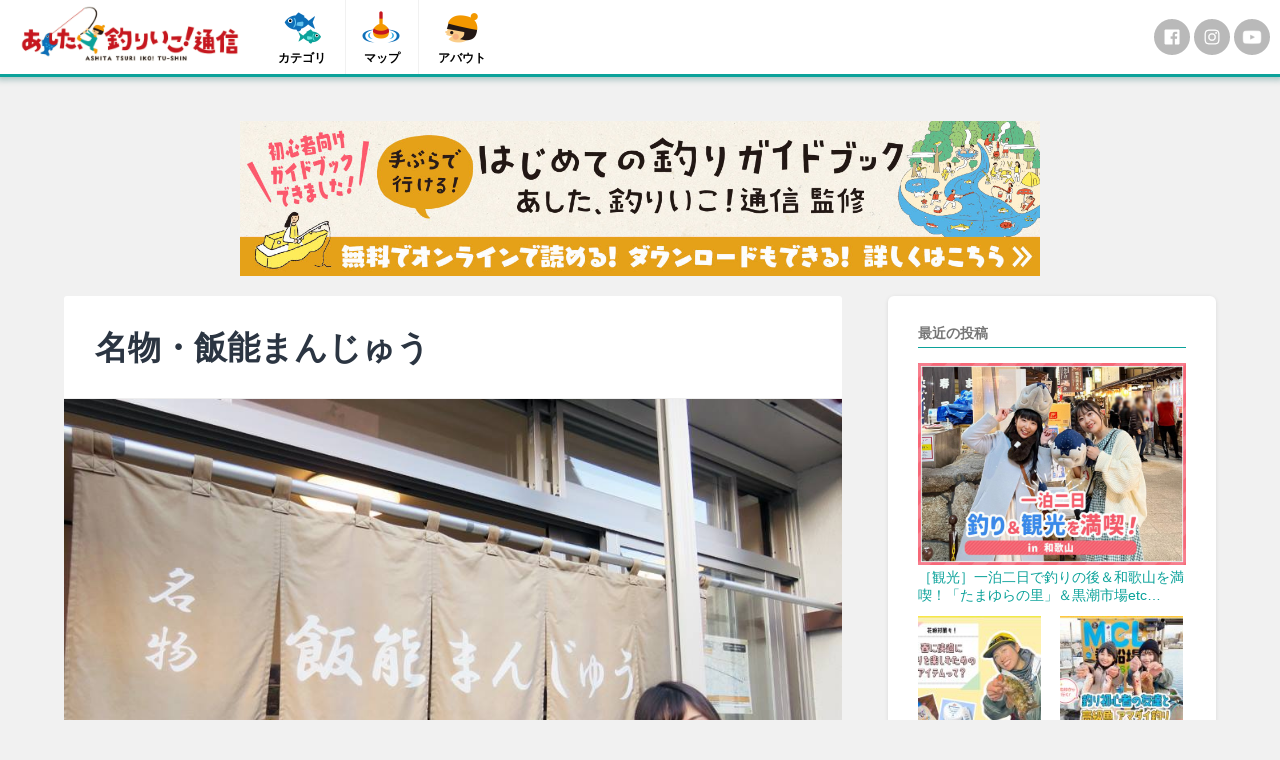

--- FILE ---
content_type: text/html; charset=UTF-8
request_url: https://ashita-tsuri.com/food/20160205
body_size: 19338
content:
<!DOCTYPE html>

<html dir="ltr" lang="ja" prefix="og: https://ogp.me/ns#">

	<head>
		
<!-- Google Tag Manager -->
<script>(function(w,d,s,l,i){w[l]=w[l]||[];w[l].push({'gtm.start':
new Date().getTime(),event:'gtm.js'});var f=d.getElementsByTagName(s)[0],
j=d.createElement(s),dl=l!='dataLayer'?'&l='+l:'';j.async=true;j.src=
'https://www.googletagmanager.com/gtm.js?id='+i+dl;f.parentNode.insertBefore(j,f);
})(window,document,'script','dataLayer','GTM-PT94THF');</script>
<!-- End Google Tag Manager -->
		
		<meta charset="UTF-8">
		<meta name="viewport" content="width=device-width, initial-scale=1.0, maximum-scale=1.0, user-scalable=no" >
		<link rel="icon" type="image/x-icon" href="/favicon.ico">
				<title>名物・飯能まんじゅう | あした、釣りいこ! 通信</title>

		<!-- All in One SEO 4.6.0 - aioseo.com -->
		<meta name="robots" content="max-image-preview:large" />
		<link rel="canonical" href="https://ashita-tsuri.com/food/20160205" />
		<meta name="generator" content="All in One SEO (AIOSEO) 4.6.0" />
		<meta property="og:locale" content="ja_JP" />
		<meta property="og:site_name" content="あした、釣りいこ! 通信" />
		<meta property="og:type" content="article" />
		<meta property="og:title" content="名物・飯能まんじゅう | あした、釣りいこ! 通信" />
		<meta property="og:url" content="https://ashita-tsuri.com/food/20160205" />
		<meta property="og:image" content="https://ashita-tsuri.com/wp-content/uploads/2016/02/12669456_1706672056212758_6011064935442812586_n-1.jpg" />
		<meta property="og:image:secure_url" content="https://ashita-tsuri.com/wp-content/uploads/2016/02/12669456_1706672056212758_6011064935442812586_n-1.jpg" />
		<meta property="og:image:width" content="960" />
		<meta property="og:image:height" content="720" />
		<meta property="article:published_time" content="2016-02-05T11:28:26+00:00" />
		<meta property="article:modified_time" content="2017-05-20T23:55:01+00:00" />
		<meta name="twitter:card" content="summary" />
		<meta name="twitter:title" content="名物・飯能まんじゅう | あした、釣りいこ! 通信" />
		<meta name="twitter:image" content="https://ashita-tsuri.com/wp-content/uploads/2016/02/12669456_1706672056212758_6011064935442812586_n-1.jpg" />
		<script type="application/ld+json" class="aioseo-schema">
			{"@context":"https:\/\/schema.org","@graph":[{"@type":"Article","@id":"https:\/\/ashita-tsuri.com\/food\/20160205#article","name":"\u540d\u7269\u30fb\u98ef\u80fd\u307e\u3093\u3058\u3085\u3046 | \u3042\u3057\u305f\u3001\u91e3\u308a\u3044\u3053! \u901a\u4fe1","headline":"\u540d\u7269\u30fb\u98ef\u80fd\u307e\u3093\u3058\u3085\u3046","author":{"@id":"https:\/\/ashita-tsuri.com\/author\/copla#author"},"publisher":{"@id":"https:\/\/ashita-tsuri.com\/#organization"},"image":{"@type":"ImageObject","url":"https:\/\/ashita-tsuri.com\/wp-content\/uploads\/2016\/02\/12669456_1706672056212758_6011064935442812586_n-1.jpg","width":960,"height":720},"datePublished":"2016-02-05T20:28:26+09:00","dateModified":"2017-05-21T08:55:01+09:00","inLanguage":"ja","mainEntityOfPage":{"@id":"https:\/\/ashita-tsuri.com\/food\/20160205#webpage"},"isPartOf":{"@id":"https:\/\/ashita-tsuri.com\/food\/20160205#webpage"},"articleSection":"\u91e3\u308a\u3054\u306f\u3093"},{"@type":"BreadcrumbList","@id":"https:\/\/ashita-tsuri.com\/food\/20160205#breadcrumblist","itemListElement":[{"@type":"ListItem","@id":"https:\/\/ashita-tsuri.com\/#listItem","position":1,"name":"\u5bb6","item":"https:\/\/ashita-tsuri.com\/","nextItem":"https:\/\/ashita-tsuri.com\/category\/food#listItem"},{"@type":"ListItem","@id":"https:\/\/ashita-tsuri.com\/category\/food#listItem","position":2,"name":"\u91e3\u308a\u3054\u306f\u3093","previousItem":"https:\/\/ashita-tsuri.com\/#listItem"}]},{"@type":"Organization","@id":"https:\/\/ashita-tsuri.com\/#organization","name":"\u3042\u3057\u305f\u3001\u91e3\u308a\u3044\u3053! \u901a\u4fe1","url":"https:\/\/ashita-tsuri.com\/"},{"@type":"Person","@id":"https:\/\/ashita-tsuri.com\/author\/copla#author","url":"https:\/\/ashita-tsuri.com\/author\/copla","name":"copla","image":{"@type":"ImageObject","@id":"https:\/\/ashita-tsuri.com\/food\/20160205#authorImage","url":"https:\/\/secure.gravatar.com\/avatar\/739c27aed13343df854ce802197d77d6?s=96&d=mm&r=g","width":96,"height":96,"caption":"copla"}},{"@type":"WebPage","@id":"https:\/\/ashita-tsuri.com\/food\/20160205#webpage","url":"https:\/\/ashita-tsuri.com\/food\/20160205","name":"\u540d\u7269\u30fb\u98ef\u80fd\u307e\u3093\u3058\u3085\u3046 | \u3042\u3057\u305f\u3001\u91e3\u308a\u3044\u3053! \u901a\u4fe1","inLanguage":"ja","isPartOf":{"@id":"https:\/\/ashita-tsuri.com\/#website"},"breadcrumb":{"@id":"https:\/\/ashita-tsuri.com\/food\/20160205#breadcrumblist"},"author":{"@id":"https:\/\/ashita-tsuri.com\/author\/copla#author"},"creator":{"@id":"https:\/\/ashita-tsuri.com\/author\/copla#author"},"image":{"@type":"ImageObject","url":"https:\/\/ashita-tsuri.com\/wp-content\/uploads\/2016\/02\/12669456_1706672056212758_6011064935442812586_n-1.jpg","@id":"https:\/\/ashita-tsuri.com\/food\/20160205\/#mainImage","width":960,"height":720},"primaryImageOfPage":{"@id":"https:\/\/ashita-tsuri.com\/food\/20160205#mainImage"},"datePublished":"2016-02-05T20:28:26+09:00","dateModified":"2017-05-21T08:55:01+09:00"},{"@type":"WebSite","@id":"https:\/\/ashita-tsuri.com\/#website","url":"https:\/\/ashita-tsuri.com\/","name":"\u3042\u3057\u305f\u3001\u91e3\u308a\u3044\u3053! \u901a\u4fe1","description":"\u91e3\u308a\u521d\u5fc3\u8005\u306e\u307f\u3093\u306a\u304c\u697d\u3057\u3080\u60c5\u5831\u4ea4\u63db\u30da\u30fc\u30b8\u3067\u3059\u3002","inLanguage":"ja","publisher":{"@id":"https:\/\/ashita-tsuri.com\/#organization"}}]}
		</script>
		<!-- All in One SEO -->

<link rel='dns-prefetch' href='//stats.wp.com' />
<link rel="alternate" type="application/rss+xml" title="あした、釣りいこ! 通信 &raquo; フィード" href="https://ashita-tsuri.com/feed" />
<link rel="alternate" type="application/rss+xml" title="あした、釣りいこ! 通信 &raquo; コメントフィード" href="https://ashita-tsuri.com/comments/feed" />
<link rel="alternate" type="text/calendar" title="あした、釣りいこ! 通信 &raquo; iCal フィード" href="https://ashita-tsuri.com/events/?ical=1" />
<script type="text/javascript">
/* <![CDATA[ */
window._wpemojiSettings = {"baseUrl":"https:\/\/s.w.org\/images\/core\/emoji\/15.0.3\/72x72\/","ext":".png","svgUrl":"https:\/\/s.w.org\/images\/core\/emoji\/15.0.3\/svg\/","svgExt":".svg","source":{"concatemoji":"https:\/\/ashita-tsuri.com\/wp-includes\/js\/wp-emoji-release.min.js?ver=6.5.7"}};
/*! This file is auto-generated */
!function(i,n){var o,s,e;function c(e){try{var t={supportTests:e,timestamp:(new Date).valueOf()};sessionStorage.setItem(o,JSON.stringify(t))}catch(e){}}function p(e,t,n){e.clearRect(0,0,e.canvas.width,e.canvas.height),e.fillText(t,0,0);var t=new Uint32Array(e.getImageData(0,0,e.canvas.width,e.canvas.height).data),r=(e.clearRect(0,0,e.canvas.width,e.canvas.height),e.fillText(n,0,0),new Uint32Array(e.getImageData(0,0,e.canvas.width,e.canvas.height).data));return t.every(function(e,t){return e===r[t]})}function u(e,t,n){switch(t){case"flag":return n(e,"\ud83c\udff3\ufe0f\u200d\u26a7\ufe0f","\ud83c\udff3\ufe0f\u200b\u26a7\ufe0f")?!1:!n(e,"\ud83c\uddfa\ud83c\uddf3","\ud83c\uddfa\u200b\ud83c\uddf3")&&!n(e,"\ud83c\udff4\udb40\udc67\udb40\udc62\udb40\udc65\udb40\udc6e\udb40\udc67\udb40\udc7f","\ud83c\udff4\u200b\udb40\udc67\u200b\udb40\udc62\u200b\udb40\udc65\u200b\udb40\udc6e\u200b\udb40\udc67\u200b\udb40\udc7f");case"emoji":return!n(e,"\ud83d\udc26\u200d\u2b1b","\ud83d\udc26\u200b\u2b1b")}return!1}function f(e,t,n){var r="undefined"!=typeof WorkerGlobalScope&&self instanceof WorkerGlobalScope?new OffscreenCanvas(300,150):i.createElement("canvas"),a=r.getContext("2d",{willReadFrequently:!0}),o=(a.textBaseline="top",a.font="600 32px Arial",{});return e.forEach(function(e){o[e]=t(a,e,n)}),o}function t(e){var t=i.createElement("script");t.src=e,t.defer=!0,i.head.appendChild(t)}"undefined"!=typeof Promise&&(o="wpEmojiSettingsSupports",s=["flag","emoji"],n.supports={everything:!0,everythingExceptFlag:!0},e=new Promise(function(e){i.addEventListener("DOMContentLoaded",e,{once:!0})}),new Promise(function(t){var n=function(){try{var e=JSON.parse(sessionStorage.getItem(o));if("object"==typeof e&&"number"==typeof e.timestamp&&(new Date).valueOf()<e.timestamp+604800&&"object"==typeof e.supportTests)return e.supportTests}catch(e){}return null}();if(!n){if("undefined"!=typeof Worker&&"undefined"!=typeof OffscreenCanvas&&"undefined"!=typeof URL&&URL.createObjectURL&&"undefined"!=typeof Blob)try{var e="postMessage("+f.toString()+"("+[JSON.stringify(s),u.toString(),p.toString()].join(",")+"));",r=new Blob([e],{type:"text/javascript"}),a=new Worker(URL.createObjectURL(r),{name:"wpTestEmojiSupports"});return void(a.onmessage=function(e){c(n=e.data),a.terminate(),t(n)})}catch(e){}c(n=f(s,u,p))}t(n)}).then(function(e){for(var t in e)n.supports[t]=e[t],n.supports.everything=n.supports.everything&&n.supports[t],"flag"!==t&&(n.supports.everythingExceptFlag=n.supports.everythingExceptFlag&&n.supports[t]);n.supports.everythingExceptFlag=n.supports.everythingExceptFlag&&!n.supports.flag,n.DOMReady=!1,n.readyCallback=function(){n.DOMReady=!0}}).then(function(){return e}).then(function(){var e;n.supports.everything||(n.readyCallback(),(e=n.source||{}).concatemoji?t(e.concatemoji):e.wpemoji&&e.twemoji&&(t(e.twemoji),t(e.wpemoji)))}))}((window,document),window._wpemojiSettings);
/* ]]> */
</script>
<style id='wp-emoji-styles-inline-css' type='text/css'>

	img.wp-smiley, img.emoji {
		display: inline !important;
		border: none !important;
		box-shadow: none !important;
		height: 1em !important;
		width: 1em !important;
		margin: 0 0.07em !important;
		vertical-align: -0.1em !important;
		background: none !important;
		padding: 0 !important;
	}
</style>
<link rel='stylesheet' id='wp-block-library-css' href='https://ashita-tsuri.com/wp-includes/css/dist/block-library/style.min.css?ver=6.5.7' type='text/css' media='all' />
<style id='wp-block-library-inline-css' type='text/css'>
.has-text-align-justify{text-align:justify;}
</style>
<link rel='stylesheet' id='mediaelement-css' href='https://ashita-tsuri.com/wp-includes/js/mediaelement/mediaelementplayer-legacy.min.css?ver=4.2.17' type='text/css' media='all' />
<link rel='stylesheet' id='wp-mediaelement-css' href='https://ashita-tsuri.com/wp-includes/js/mediaelement/wp-mediaelement.min.css?ver=6.5.7' type='text/css' media='all' />
<style id='jetpack-sharing-buttons-style-inline-css' type='text/css'>
.jetpack-sharing-buttons__services-list{display:flex;flex-direction:row;flex-wrap:wrap;gap:0;list-style-type:none;margin:5px;padding:0}.jetpack-sharing-buttons__services-list.has-small-icon-size{font-size:12px}.jetpack-sharing-buttons__services-list.has-normal-icon-size{font-size:16px}.jetpack-sharing-buttons__services-list.has-large-icon-size{font-size:24px}.jetpack-sharing-buttons__services-list.has-huge-icon-size{font-size:36px}@media print{.jetpack-sharing-buttons__services-list{display:none!important}}.editor-styles-wrapper .wp-block-jetpack-sharing-buttons{gap:0;padding-inline-start:0}ul.jetpack-sharing-buttons__services-list.has-background{padding:1.25em 2.375em}
</style>
<style id='pdfemb-pdf-embedder-viewer-style-inline-css' type='text/css'>
.wp-block-pdfemb-pdf-embedder-viewer{max-width:none}

</style>
<style id='classic-theme-styles-inline-css' type='text/css'>
/*! This file is auto-generated */
.wp-block-button__link{color:#fff;background-color:#32373c;border-radius:9999px;box-shadow:none;text-decoration:none;padding:calc(.667em + 2px) calc(1.333em + 2px);font-size:1.125em}.wp-block-file__button{background:#32373c;color:#fff;text-decoration:none}
</style>
<style id='global-styles-inline-css' type='text/css'>
body{--wp--preset--color--black: #000000;--wp--preset--color--cyan-bluish-gray: #abb8c3;--wp--preset--color--white: #ffffff;--wp--preset--color--pale-pink: #f78da7;--wp--preset--color--vivid-red: #cf2e2e;--wp--preset--color--luminous-vivid-orange: #ff6900;--wp--preset--color--luminous-vivid-amber: #fcb900;--wp--preset--color--light-green-cyan: #7bdcb5;--wp--preset--color--vivid-green-cyan: #00d084;--wp--preset--color--pale-cyan-blue: #8ed1fc;--wp--preset--color--vivid-cyan-blue: #0693e3;--wp--preset--color--vivid-purple: #9b51e0;--wp--preset--gradient--vivid-cyan-blue-to-vivid-purple: linear-gradient(135deg,rgba(6,147,227,1) 0%,rgb(155,81,224) 100%);--wp--preset--gradient--light-green-cyan-to-vivid-green-cyan: linear-gradient(135deg,rgb(122,220,180) 0%,rgb(0,208,130) 100%);--wp--preset--gradient--luminous-vivid-amber-to-luminous-vivid-orange: linear-gradient(135deg,rgba(252,185,0,1) 0%,rgba(255,105,0,1) 100%);--wp--preset--gradient--luminous-vivid-orange-to-vivid-red: linear-gradient(135deg,rgba(255,105,0,1) 0%,rgb(207,46,46) 100%);--wp--preset--gradient--very-light-gray-to-cyan-bluish-gray: linear-gradient(135deg,rgb(238,238,238) 0%,rgb(169,184,195) 100%);--wp--preset--gradient--cool-to-warm-spectrum: linear-gradient(135deg,rgb(74,234,220) 0%,rgb(151,120,209) 20%,rgb(207,42,186) 40%,rgb(238,44,130) 60%,rgb(251,105,98) 80%,rgb(254,248,76) 100%);--wp--preset--gradient--blush-light-purple: linear-gradient(135deg,rgb(255,206,236) 0%,rgb(152,150,240) 100%);--wp--preset--gradient--blush-bordeaux: linear-gradient(135deg,rgb(254,205,165) 0%,rgb(254,45,45) 50%,rgb(107,0,62) 100%);--wp--preset--gradient--luminous-dusk: linear-gradient(135deg,rgb(255,203,112) 0%,rgb(199,81,192) 50%,rgb(65,88,208) 100%);--wp--preset--gradient--pale-ocean: linear-gradient(135deg,rgb(255,245,203) 0%,rgb(182,227,212) 50%,rgb(51,167,181) 100%);--wp--preset--gradient--electric-grass: linear-gradient(135deg,rgb(202,248,128) 0%,rgb(113,206,126) 100%);--wp--preset--gradient--midnight: linear-gradient(135deg,rgb(2,3,129) 0%,rgb(40,116,252) 100%);--wp--preset--font-size--small: 13px;--wp--preset--font-size--medium: 20px;--wp--preset--font-size--large: 36px;--wp--preset--font-size--x-large: 42px;--wp--preset--spacing--20: 0.44rem;--wp--preset--spacing--30: 0.67rem;--wp--preset--spacing--40: 1rem;--wp--preset--spacing--50: 1.5rem;--wp--preset--spacing--60: 2.25rem;--wp--preset--spacing--70: 3.38rem;--wp--preset--spacing--80: 5.06rem;--wp--preset--shadow--natural: 6px 6px 9px rgba(0, 0, 0, 0.2);--wp--preset--shadow--deep: 12px 12px 50px rgba(0, 0, 0, 0.4);--wp--preset--shadow--sharp: 6px 6px 0px rgba(0, 0, 0, 0.2);--wp--preset--shadow--outlined: 6px 6px 0px -3px rgba(255, 255, 255, 1), 6px 6px rgba(0, 0, 0, 1);--wp--preset--shadow--crisp: 6px 6px 0px rgba(0, 0, 0, 1);}:where(.is-layout-flex){gap: 0.5em;}:where(.is-layout-grid){gap: 0.5em;}body .is-layout-flex{display: flex;}body .is-layout-flex{flex-wrap: wrap;align-items: center;}body .is-layout-flex > *{margin: 0;}body .is-layout-grid{display: grid;}body .is-layout-grid > *{margin: 0;}:where(.wp-block-columns.is-layout-flex){gap: 2em;}:where(.wp-block-columns.is-layout-grid){gap: 2em;}:where(.wp-block-post-template.is-layout-flex){gap: 1.25em;}:where(.wp-block-post-template.is-layout-grid){gap: 1.25em;}.has-black-color{color: var(--wp--preset--color--black) !important;}.has-cyan-bluish-gray-color{color: var(--wp--preset--color--cyan-bluish-gray) !important;}.has-white-color{color: var(--wp--preset--color--white) !important;}.has-pale-pink-color{color: var(--wp--preset--color--pale-pink) !important;}.has-vivid-red-color{color: var(--wp--preset--color--vivid-red) !important;}.has-luminous-vivid-orange-color{color: var(--wp--preset--color--luminous-vivid-orange) !important;}.has-luminous-vivid-amber-color{color: var(--wp--preset--color--luminous-vivid-amber) !important;}.has-light-green-cyan-color{color: var(--wp--preset--color--light-green-cyan) !important;}.has-vivid-green-cyan-color{color: var(--wp--preset--color--vivid-green-cyan) !important;}.has-pale-cyan-blue-color{color: var(--wp--preset--color--pale-cyan-blue) !important;}.has-vivid-cyan-blue-color{color: var(--wp--preset--color--vivid-cyan-blue) !important;}.has-vivid-purple-color{color: var(--wp--preset--color--vivid-purple) !important;}.has-black-background-color{background-color: var(--wp--preset--color--black) !important;}.has-cyan-bluish-gray-background-color{background-color: var(--wp--preset--color--cyan-bluish-gray) !important;}.has-white-background-color{background-color: var(--wp--preset--color--white) !important;}.has-pale-pink-background-color{background-color: var(--wp--preset--color--pale-pink) !important;}.has-vivid-red-background-color{background-color: var(--wp--preset--color--vivid-red) !important;}.has-luminous-vivid-orange-background-color{background-color: var(--wp--preset--color--luminous-vivid-orange) !important;}.has-luminous-vivid-amber-background-color{background-color: var(--wp--preset--color--luminous-vivid-amber) !important;}.has-light-green-cyan-background-color{background-color: var(--wp--preset--color--light-green-cyan) !important;}.has-vivid-green-cyan-background-color{background-color: var(--wp--preset--color--vivid-green-cyan) !important;}.has-pale-cyan-blue-background-color{background-color: var(--wp--preset--color--pale-cyan-blue) !important;}.has-vivid-cyan-blue-background-color{background-color: var(--wp--preset--color--vivid-cyan-blue) !important;}.has-vivid-purple-background-color{background-color: var(--wp--preset--color--vivid-purple) !important;}.has-black-border-color{border-color: var(--wp--preset--color--black) !important;}.has-cyan-bluish-gray-border-color{border-color: var(--wp--preset--color--cyan-bluish-gray) !important;}.has-white-border-color{border-color: var(--wp--preset--color--white) !important;}.has-pale-pink-border-color{border-color: var(--wp--preset--color--pale-pink) !important;}.has-vivid-red-border-color{border-color: var(--wp--preset--color--vivid-red) !important;}.has-luminous-vivid-orange-border-color{border-color: var(--wp--preset--color--luminous-vivid-orange) !important;}.has-luminous-vivid-amber-border-color{border-color: var(--wp--preset--color--luminous-vivid-amber) !important;}.has-light-green-cyan-border-color{border-color: var(--wp--preset--color--light-green-cyan) !important;}.has-vivid-green-cyan-border-color{border-color: var(--wp--preset--color--vivid-green-cyan) !important;}.has-pale-cyan-blue-border-color{border-color: var(--wp--preset--color--pale-cyan-blue) !important;}.has-vivid-cyan-blue-border-color{border-color: var(--wp--preset--color--vivid-cyan-blue) !important;}.has-vivid-purple-border-color{border-color: var(--wp--preset--color--vivid-purple) !important;}.has-vivid-cyan-blue-to-vivid-purple-gradient-background{background: var(--wp--preset--gradient--vivid-cyan-blue-to-vivid-purple) !important;}.has-light-green-cyan-to-vivid-green-cyan-gradient-background{background: var(--wp--preset--gradient--light-green-cyan-to-vivid-green-cyan) !important;}.has-luminous-vivid-amber-to-luminous-vivid-orange-gradient-background{background: var(--wp--preset--gradient--luminous-vivid-amber-to-luminous-vivid-orange) !important;}.has-luminous-vivid-orange-to-vivid-red-gradient-background{background: var(--wp--preset--gradient--luminous-vivid-orange-to-vivid-red) !important;}.has-very-light-gray-to-cyan-bluish-gray-gradient-background{background: var(--wp--preset--gradient--very-light-gray-to-cyan-bluish-gray) !important;}.has-cool-to-warm-spectrum-gradient-background{background: var(--wp--preset--gradient--cool-to-warm-spectrum) !important;}.has-blush-light-purple-gradient-background{background: var(--wp--preset--gradient--blush-light-purple) !important;}.has-blush-bordeaux-gradient-background{background: var(--wp--preset--gradient--blush-bordeaux) !important;}.has-luminous-dusk-gradient-background{background: var(--wp--preset--gradient--luminous-dusk) !important;}.has-pale-ocean-gradient-background{background: var(--wp--preset--gradient--pale-ocean) !important;}.has-electric-grass-gradient-background{background: var(--wp--preset--gradient--electric-grass) !important;}.has-midnight-gradient-background{background: var(--wp--preset--gradient--midnight) !important;}.has-small-font-size{font-size: var(--wp--preset--font-size--small) !important;}.has-medium-font-size{font-size: var(--wp--preset--font-size--medium) !important;}.has-large-font-size{font-size: var(--wp--preset--font-size--large) !important;}.has-x-large-font-size{font-size: var(--wp--preset--font-size--x-large) !important;}
.wp-block-navigation a:where(:not(.wp-element-button)){color: inherit;}
:where(.wp-block-post-template.is-layout-flex){gap: 1.25em;}:where(.wp-block-post-template.is-layout-grid){gap: 1.25em;}
:where(.wp-block-columns.is-layout-flex){gap: 2em;}:where(.wp-block-columns.is-layout-grid){gap: 2em;}
.wp-block-pullquote{font-size: 1.5em;line-height: 1.6;}
</style>
<link rel='stylesheet' id='wordpress-popular-posts-css-css' href='https://ashita-tsuri.com/wp-content/plugins/wordpress-popular-posts/assets/css/wpp.css?ver=6.4.2' type='text/css' media='all' />
<link rel='stylesheet' id='recent-posts-widget-with-thumbnails-public-style-css' href='https://ashita-tsuri.com/wp-content/plugins/recent-posts-widget-with-thumbnails/public.css?ver=7.1.1' type='text/css' media='all' />
<link rel='stylesheet' id='fancybox-css' href='https://ashita-tsuri.com/wp-content/plugins/easy-fancybox/fancybox/1.5.4/jquery.fancybox.min.css?ver=6.5.7' type='text/css' media='screen' />
<link rel='stylesheet' id='baskerville_googleIcons-css' href='//fonts.googleapis.com/icon?family=Material+Icons&#038;ver=6.5.7' type='text/css' media='all' />
<link rel='stylesheet' id='baskerville_style-css' href='https://ashita-tsuri.com/wp-content/themes/ashitatsuri/style.css?ver=6.5.7' type='text/css' media='all' />
<script type="text/javascript" src="https://ashita-tsuri.com/wp-includes/js/jquery/jquery.min.js?ver=3.7.1" id="jquery-core-js"></script>
<script type="text/javascript" src="https://ashita-tsuri.com/wp-includes/js/jquery/jquery-migrate.min.js?ver=3.4.1" id="jquery-migrate-js"></script>
<script type="text/javascript" src="https://ashita-tsuri.com/wp-content/plugins/flowpaper-lite-pdf-flipbook/assets/lity/lity.min.js" id="lity-js-js"></script>
<script type="text/javascript" id="snazzymaps-js-js-extra">
/* <![CDATA[ */
var SnazzyDataForSnazzyMaps = [];
SnazzyDataForSnazzyMaps={"id":14889,"name":"Flat Pale","description":"Flat style with pale color.","url":"https:\/\/snazzymaps.com\/style\/14889\/flat-pale","imageUrl":"https:\/\/snazzy-maps-cdn.azureedge.net\/assets\/14889-flat-pale.png?v=20170516095645","json":"[{\"featureType\":\"administrative\",\"elementType\":\"labels.text.fill\",\"stylers\":[{\"color\":\"#6195a0\"}]},{\"featureType\":\"administrative.province\",\"elementType\":\"geometry.stroke\",\"stylers\":[{\"visibility\":\"off\"}]},{\"featureType\":\"landscape\",\"elementType\":\"geometry\",\"stylers\":[{\"lightness\":\"0\"},{\"saturation\":\"0\"},{\"color\":\"#f5f5f2\"},{\"gamma\":\"1\"}]},{\"featureType\":\"landscape.man_made\",\"elementType\":\"all\",\"stylers\":[{\"lightness\":\"-3\"},{\"gamma\":\"1.00\"}]},{\"featureType\":\"landscape.natural.terrain\",\"elementType\":\"all\",\"stylers\":[{\"visibility\":\"off\"}]},{\"featureType\":\"poi\",\"elementType\":\"all\",\"stylers\":[{\"visibility\":\"off\"}]},{\"featureType\":\"poi.park\",\"elementType\":\"geometry.fill\",\"stylers\":[{\"color\":\"#bae5ce\"},{\"visibility\":\"on\"}]},{\"featureType\":\"road\",\"elementType\":\"all\",\"stylers\":[{\"saturation\":-100},{\"lightness\":45},{\"visibility\":\"simplified\"}]},{\"featureType\":\"road.highway\",\"elementType\":\"all\",\"stylers\":[{\"visibility\":\"simplified\"}]},{\"featureType\":\"road.highway\",\"elementType\":\"geometry.fill\",\"stylers\":[{\"color\":\"#fac9a9\"},{\"visibility\":\"simplified\"}]},{\"featureType\":\"road.highway\",\"elementType\":\"labels.text\",\"stylers\":[{\"color\":\"#4e4e4e\"}]},{\"featureType\":\"road.arterial\",\"elementType\":\"labels.text.fill\",\"stylers\":[{\"color\":\"#787878\"}]},{\"featureType\":\"road.arterial\",\"elementType\":\"labels.icon\",\"stylers\":[{\"visibility\":\"off\"}]},{\"featureType\":\"transit\",\"elementType\":\"all\",\"stylers\":[{\"visibility\":\"simplified\"}]},{\"featureType\":\"transit.station.airport\",\"elementType\":\"labels.icon\",\"stylers\":[{\"hue\":\"#0a00ff\"},{\"saturation\":\"-77\"},{\"gamma\":\"0.57\"},{\"lightness\":\"0\"}]},{\"featureType\":\"transit.station.rail\",\"elementType\":\"labels.text.fill\",\"stylers\":[{\"color\":\"#43321e\"}]},{\"featureType\":\"transit.station.rail\",\"elementType\":\"labels.icon\",\"stylers\":[{\"hue\":\"#ff6c00\"},{\"lightness\":\"4\"},{\"gamma\":\"0.75\"},{\"saturation\":\"-68\"}]},{\"featureType\":\"water\",\"elementType\":\"all\",\"stylers\":[{\"color\":\"#eaf6f8\"},{\"visibility\":\"on\"}]},{\"featureType\":\"water\",\"elementType\":\"geometry.fill\",\"stylers\":[{\"color\":\"#c7eced\"}]},{\"featureType\":\"water\",\"elementType\":\"labels.text.fill\",\"stylers\":[{\"lightness\":\"-49\"},{\"saturation\":\"-53\"},{\"gamma\":\"0.79\"}]}]","views":11799,"favorites":133,"createdBy":{"name":"Hidenori Ikeda","url":null},"createdOn":"2015-03-18T05:21:44.043","tags":["light","monochrome","simple"],"colors":["blue","gray","green"]};
/* ]]> */
</script>
<script type="text/javascript" src="https://ashita-tsuri.com/wp-content/plugins/snazzy-maps/snazzymaps.js?ver=1.4.0" id="snazzymaps-js-js"></script>
<script type="application/json" id="wpp-json">

{"sampling_active":0,"sampling_rate":100,"ajax_url":"https:\/\/ashita-tsuri.com\/wp-json\/wordpress-popular-posts\/v1\/popular-posts","api_url":"https:\/\/ashita-tsuri.com\/wp-json\/wordpress-popular-posts","ID":1470,"token":"9a5b45ff75","lang":0,"debug":0}

</script>
<script type="text/javascript" src="https://ashita-tsuri.com/wp-content/plugins/wordpress-popular-posts/assets/js/wpp.min.js?ver=6.4.2" id="wpp-js-js"></script>
<link rel="https://api.w.org/" href="https://ashita-tsuri.com/wp-json/" /><link rel="alternate" type="application/json" href="https://ashita-tsuri.com/wp-json/wp/v2/posts/1470" /><link rel="alternate" type="application/json+oembed" href="https://ashita-tsuri.com/wp-json/oembed/1.0/embed?url=https%3A%2F%2Fashita-tsuri.com%2Ffood%2F20160205" />
<link rel="alternate" type="text/xml+oembed" href="https://ashita-tsuri.com/wp-json/oembed/1.0/embed?url=https%3A%2F%2Fashita-tsuri.com%2Ffood%2F20160205&#038;format=xml" />
<meta name="ICBM" content="35.8545036, 139.3185730" />
<meta name="dcterms.title" content="あした、釣りいこ! 通信 - 名物・飯能まんじゅう" />
<meta name="geo.position" content="35.8545036;139.3185730" />
<script type="text/javascript">
	window._wp_rp_static_base_url = 'https://wprp.zemanta.com/static/';
	window._wp_rp_wp_ajax_url = "https://ashita-tsuri.com/wp-admin/admin-ajax.php";
	window._wp_rp_plugin_version = '3.6.4';
	window._wp_rp_post_id = '1470';
	window._wp_rp_num_rel_posts = '4';
	window._wp_rp_thumbnails = true;
	window._wp_rp_post_title = '%E5%90%8D%E7%89%A9%E3%83%BB%E9%A3%AF%E8%83%BD%E3%81%BE%E3%82%93%E3%81%98%E3%82%85%E3%81%86';
	window._wp_rp_post_tags = ['%E3%81%8A%E5%BA%97', '%E3%81%8A%E6%96%99%E7%90%86', 'bean', 'red', 'pud', 'sweet', 'rice', 'fish', 'japanes', 'past'];
	window._wp_rp_promoted_content = true;
</script>
<link rel="stylesheet" href="https://ashita-tsuri.com/wp-content/plugins/wordpress-23-related-posts-plugin/static/themes/twocolumns.css?version=3.6.4" />
<meta name="tec-api-version" content="v1"><meta name="tec-api-origin" content="https://ashita-tsuri.com"><link rel="alternate" href="https://ashita-tsuri.com/wp-json/tribe/events/v1/" />	<style>img#wpstats{display:none}</style>
		            <style id="wpp-loading-animation-styles">@-webkit-keyframes bgslide{from{background-position-x:0}to{background-position-x:-200%}}@keyframes bgslide{from{background-position-x:0}to{background-position-x:-200%}}.wpp-widget-placeholder,.wpp-widget-block-placeholder,.wpp-shortcode-placeholder{margin:0 auto;width:60px;height:3px;background:#dd3737;background:linear-gradient(90deg,#dd3737 0%,#571313 10%,#dd3737 100%);background-size:200% auto;border-radius:3px;-webkit-animation:bgslide 1s infinite linear;animation:bgslide 1s infinite linear}</style>
            

	</head>
	
	<body class="post-template-default single single-post postid-1470 single-format-standard tribe-no-js has-featured-image" >
		<!-- Google Tag Manager (noscript) -->
<noscript><iframe src="https://www.googletagmanager.com/ns.html?id=GTM-PT94THF"
height="0" width="0" style="display:none;visibility:hidden"></iframe></noscript>
<!-- End Google Tag Manager (noscript) -->
		
		<div class="header section small-padding bg-image" style="background-image: url();">
<div class="header-inner ">
			<div class="nav-toggle fleft hidden">
					<div class="bar"></div>
					<div class="bar"></div>
					<div class="bar"></div>
					<div class="clear"></div>
				</div>
									<div class="blog-logo">
					
				        <a class="logo" href='https://ashita-tsuri.com/' title='あした、釣りいこ! 通信 &mdash; 釣り初心者のみんなが楽しむ情報交換ページです。' rel='home'>
				        	<img src='/wp-content/uploads/2017/05/logo.png' alt='あした、釣りいこ! 通信'>
				        </a>
			        
					</div>
											
<ul class="main-menu">
					<li id="menu-item-4123" class="menu-category"><a href="https://ashita-tsuri.com/category">カテゴリ</a></li>
<li id="menu-item-4133" class="menu-map"><a href="https://ashita-tsuri.com/map">マップ</a></li>
<li id="menu-item-4132" class="menu-about"><a href="https://ashita-tsuri.com/about">アバウト</a></li>
											
				 </ul>
<div class="section no-padding sns-link">
<ul>
<li><a href="https://www.facebook.com/tsuriiko/" target="_blank"><span class="social-Facebook"></span></a></li>
<li><a href="https://www.instagram.com/ashitatsuriiko/" target="_blank"><span class="social-Instagram"></span></a></li>
<li><a href="https://www.youtube.com/channel/UC_KVT60fpc_ufmUvo7LSa8w" target="_blank"><span class="social-Youtube"></span></a></li>
</ul>
</div>
			</div> <!-- /header-inner -->
		</div> <!-- /header -->
		<div class="mobile-navigation section bg-graphite no-padding hidden">
					
			<ul class="mobile-menu">
			
				<li class="menu-category"><a href="https://ashita-tsuri.com/category">カテゴリ</a></li>
<li class="menu-map"><a href="https://ashita-tsuri.com/map">マップ</a></li>
<li class="menu-about"><a href="https://ashita-tsuri.com/about">アバウト</a></li>
		  </ul> <!-- /main-menu -->
		</div> <!-- /mobile-navigation -->
    

<div class="wrapper section medium-padding">
	<div class="guidebookbanner"><a href="https://ashita-tsuri.com/sea-fishing/20200331" alt=""><img src="https://ashita-tsuri.com/wp-content/uploads/2021/04/guide_banner.jpg"></a></div>
  <div class="section-inner">
    <div class="content fleft">
            <div id="post-1470" class="post-1470 post type-post status-publish format-standard has-post-thumbnail hentry category-food">
                <div class="post-header">
          <h1 class="post-title">
            名物・飯能まんじゅう          </h1>
        </div>
        <!-- /post-header -->
        
                <div class="featured-media">
          <img width="960" height="720" src="https://ashita-tsuri.com/wp-content/uploads/2016/02/12669456_1706672056212758_6011064935442812586_n-1.jpg" class="attachment-post-image size-post-image wp-post-image" alt="" decoding="async" fetchpriority="high" srcset="https://ashita-tsuri.com/wp-content/uploads/2016/02/12669456_1706672056212758_6011064935442812586_n-1.jpg 960w, https://ashita-tsuri.com/wp-content/uploads/2016/02/12669456_1706672056212758_6011064935442812586_n-1-300x225.jpg 300w, https://ashita-tsuri.com/wp-content/uploads/2016/02/12669456_1706672056212758_6011064935442812586_n-1-768x576.jpg 768w" sizes="(max-width: 960px) 100vw, 960px" />                  </div>
        <!-- /featured-media -->
                <div class="post-meta">
          <p class="post-date">2016/02/05</p>
          <ul class="post-categories">
	<li><a href="https://ashita-tsuri.com/category/food" rel="category tag">釣りごはん</a></li></ul>        </div>
                <div class="post-content">
          <p>こんにちは！中島葵です。<br />
みやざわこフィッシングエリアでワカサギを釣った後、休憩に飯能駅近くの“新島田屋”さんでお団子を食べました！注文すると、その場で温めてくれるんです～★モチモチのお団子にとろみのついたみたらしの餡が絡まって…とっても美味しかったです！おまけに名物・飯能まんじゅうもいただいちゃいました(・∀・)</p>
<p>After I did smelt fishing I ate some japanese manju and odango (japanese rice pudding sweets with red bean paste) so yummmy.</p>

		<style type="text/css">
			#gallery-1 {
				margin: auto;
			}
			#gallery-1 .gallery-item {
				float: left;
				margin-top: 10px;
				text-align: center;
				width: 50%;
			}
			#gallery-1 img {
				border: 2px solid #cfcfcf;
			}
			#gallery-1 .gallery-caption {
				margin-left: 0;
			}
			/* see gallery_shortcode() in wp-includes/media.php */
		</style>
		<div id='gallery-1' class='gallery galleryid-1470 gallery-columns-2 gallery-size-medium'><dl class='gallery-item'>
			<dt class='gallery-icon landscape'>
				<a href='https://ashita-tsuri.com/wp-content/uploads/2016/02/12631467_1706672076212756_8224715111069272995_n-1.jpg'><img decoding="async" width="300" height="225" src="https://ashita-tsuri.com/wp-content/uploads/2016/02/12631467_1706672076212756_8224715111069272995_n-1-300x225.jpg" class="attachment-medium size-medium" alt="" srcset="https://ashita-tsuri.com/wp-content/uploads/2016/02/12631467_1706672076212756_8224715111069272995_n-1-300x225.jpg 300w, https://ashita-tsuri.com/wp-content/uploads/2016/02/12631467_1706672076212756_8224715111069272995_n-1-768x576.jpg 768w, https://ashita-tsuri.com/wp-content/uploads/2016/02/12631467_1706672076212756_8224715111069272995_n-1.jpg 960w" sizes="(max-width: 300px) 100vw, 300px" /></a>
			</dt></dl><dl class='gallery-item'>
			<dt class='gallery-icon landscape'>
				<a href='https://ashita-tsuri.com/wp-content/uploads/2016/02/12662535_1706672102879420_8163265667287466697_n-1.jpg'><img decoding="async" width="300" height="225" src="https://ashita-tsuri.com/wp-content/uploads/2016/02/12662535_1706672102879420_8163265667287466697_n-1-300x225.jpg" class="attachment-medium size-medium" alt="" srcset="https://ashita-tsuri.com/wp-content/uploads/2016/02/12662535_1706672102879420_8163265667287466697_n-1-300x225.jpg 300w, https://ashita-tsuri.com/wp-content/uploads/2016/02/12662535_1706672102879420_8163265667287466697_n-1-768x576.jpg 768w, https://ashita-tsuri.com/wp-content/uploads/2016/02/12662535_1706672102879420_8163265667287466697_n-1.jpg 960w" sizes="(max-width: 300px) 100vw, 300px" /></a>
			</dt></dl><br style="clear: both" />
		</div>

          <div class="clear"></div>
          <ul id="share-link">
            <li><a href="https://twitter.com/share" class="twitter-share-button">Tweet</a> 
              <script>!function(d,s,id){var js,fjs=d.getElementsByTagName(s)[0],p=/^http:/.test(d.location)?'http':'https';if(!d.getElementById(id)){js=d.createElement(s);js.id=id;js.src=p+'://platform.twitter.com/widgets.js';fjs.parentNode.insertBefore(js,fjs);}}(document, 'script', 'twitter-wjs');</script></li>
            <li>
              <div class="fb-share-button" data-href="https://ashita-tsuri.com/food/20160205" data-layout="button" data-size="small" data-mobile-iframe="true"><a class="fb-xfbml-parse-ignore" target="_blank" href="https://www.facebook.com/sharer/sharer.php?u=https%3A%2F%2Fdevelopers.facebook.com%2Fdocs%2Fplugins%2F&amp;src=sdkpreparse">シェア</a></div>
            </li>
            <li>
              <div class="line-it-button" style="display: none;" data-lang="ja" data-type="share-a" data-url="https://ashita-tsuri.com/food/20160205"></div>
            </li>
            <li><a href="https://mixi.jp/share.pl" class="mixi-check-button" data-url='' data-button='button-1' data-key=''>Check</a><script type="text/javascript" src="https://static.mixi.jp/js/share.js"></script></li>
            <li><a href="//b.hatena.ne.jp/entry/https://ashita-tsuri.com/food/20160205" class="hatena-bookmark-button" data-hatena-bookmark-title="" data-hatena-bookmark-layout="standard-noballoon" title="このエントリーをはてなブックマークに追加"> <img src="//b.hatena.ne.jp/images/entry-button/button-only@2x.png" alt="はてなブックマークに追加" width="20" height="20" style="border: none;" /></a><script type="text/javascript" src="//b.hatena.ne.jp/js/bookmark_button.js" charset="utf-8" async="async"></script> 
            </li>
          </ul>
          
          <!-- facebook -->
          <div id="fb-root"></div>
          <script>(function(d, s, id) {
  var js, fjs = d.getElementsByTagName(s)[0];
  if (d.getElementById(id)) return;
  js = d.createElement(s); js.id = id;
  js.src = "//connect.facebook.net/ja_JP/sdk.js#xfbml=1&version=v2.9&appId=144623478948900";
  fjs.parentNode.insertBefore(js, fjs);
}(document, 'script', 'facebook-jssdk'));</script> 
          <script src="https://d.line-scdn.net/r/web/social-plugin/js/thirdparty/loader.min.js" async="async" defer="defer"></script>
          <h2><i class="material-icons">&#xE02F;</i>関連記事</h2>
          
<div class="wp_rp_wrap  wp_rp_twocolumns" id="wp_rp_first"><div class="wp_rp_content"><ul class="related_post wp_rp"><li data-position="0" data-poid="in-8302" data-post-type="none" ><a href="https://ashita-tsuri.com/sea-fishing/20190213" class="wp_rp_thumbnail"><img src="https://ashita-tsuri.com/wp-content/uploads/2019/02/13-1-150x150.jpg" alt="【船酔いナシ】釣り堀なのに海の魚が釣れる！神奈川県の海上釣り堀「J&#8217;sフィッシング」" width="150" height="150" /></a><a href="https://ashita-tsuri.com/sea-fishing/20190213" class="wp_rp_title">【船酔いナシ】釣り堀なのに海の魚が釣れる！神奈川県の海上釣り堀「J&#8217;sフィッシング」</a></li><li data-position="1" data-poid="in-6386" data-post-type="none" ><a href="https://ashita-tsuri.com/event/20180120" class="wp_rp_thumbnail"><img src="https://ashita-tsuri.com/wp-content/uploads/2018/01/18012001-150x150.jpg" alt="ジャパンフィッシングショー2018！「マス釣り体験コーナー」" width="150" height="150" /></a><a href="https://ashita-tsuri.com/event/20180120" class="wp_rp_title">ジャパンフィッシングショー2018！「マス釣り体験コーナー」</a></li><li data-position="2" data-poid="in-2598" data-post-type="none" ><a href="https://ashita-tsuri.com/fishing-hole/20160821-2" class="wp_rp_thumbnail"><img src="https://ashita-tsuri.com/wp-content/uploads/2016/08/0821_01-1-150x150.jpg" alt="初めてのニジマス釣り" width="150" height="150" /></a><a href="https://ashita-tsuri.com/fishing-hole/20160821-2" class="wp_rp_title">初めてのニジマス釣り</a></li><li data-position="3" data-poid="in-10130" data-post-type="none" ><a href="https://ashita-tsuri.com/beginner/20200831" class="wp_rp_thumbnail"><img src="https://ashita-tsuri.com/wp-content/uploads/2020/08/20200828-150x150.jpg" alt="初めての人向けの釣り特集②🎣釣りへの一歩を踏み出すには？＆オススメ釣り場リスト【全国版】" width="150" height="150" /></a><a href="https://ashita-tsuri.com/beginner/20200831" class="wp_rp_title">初めての人向けの釣り特集②🎣釣りへの一歩を踏み出すには？＆オススメ釣り場リスト【全国版】</a></li></ul></div></div>
                  </div>
        <!-- /post-content -->
        
              </div>
      <!-- /post --> 
      
    </div>
    <!-- /content -->
    
    
	<div class="sidebar fright" role="complementary">
	
				<div class="widget widget_recent_entries"><div class="widget-content">		<h3 class="widget-title">最近の投稿</h3>		<ul>
		    				<li>
				<div class="post-thumb-large"><a href="https://ashita-tsuri.com/sightseeing/20240331"><img width="676" height="507" src="https://ashita-tsuri.com/wp-content/uploads/2024/03/20240319-960x720.jpg" class="attachment-large size-large wp-post-image" alt="" decoding="async" loading="lazy" srcset="https://ashita-tsuri.com/wp-content/uploads/2024/03/20240319.jpg 960w, https://ashita-tsuri.com/wp-content/uploads/2024/03/20240319-300x225.jpg 300w, https://ashita-tsuri.com/wp-content/uploads/2024/03/20240319-768x576.jpg 768w, https://ashita-tsuri.com/wp-content/uploads/2024/03/20240319-600x450.jpg 600w" sizes="(max-width: 676px) 100vw, 676px" /></a></div><a href="https://ashita-tsuri.com/sightseeing/20240331">［観光］一泊二日で釣りの後＆和歌山を満喫！「たまゆらの里」＆黒潮市場etc…</a>
						</li>
      		    	 		<li>
				<a href="https://ashita-tsuri.com/fishing-gear/20240325"><img width="150" height="150" src="https://ashita-tsuri.com/wp-content/uploads/2024/03/20240321-150x150.jpg" class="attachment-thumbnail size-thumbnail wp-post-image" alt="" decoding="async" loading="lazy" /></a><a href="https://ashita-tsuri.com/fishing-gear/20240325">【春の服装】花粉対策も！春に快適に釣りを楽しむア…</a>
						</li>
		    	 		<li>
				<a href="https://ashita-tsuri.com/sea-fishing/20240318"><img width="150" height="150" src="https://ashita-tsuri.com/wp-content/uploads/2024/03/20240305-150x150.jpg" class="attachment-thumbnail size-thumbnail wp-post-image" alt="" decoding="async" loading="lazy" /></a><a href="https://ashita-tsuri.com/sea-fishing/20240318">釣り初心者の友達と！高級魚・アマダイを狙う✨＠和歌…</a>
						</li>
		    	 		<li>
				<a href="https://ashita-tsuri.com/fishing-hole/20240312"><img width="150" height="150" src="https://ashita-tsuri.com/wp-content/uploads/2024/03/20240304-150x150.jpg" class="attachment-thumbnail size-thumbnail wp-post-image" alt="" decoding="async" loading="lazy" /></a><a href="https://ashita-tsuri.com/fishing-hole/20240312">釣りに詳しいアングラーズアイドル・一木花漣さんが…</a>
						</li>
		    	 		<li>
				<a href="https://ashita-tsuri.com/food/20240305"><img width="150" height="150" src="https://ashita-tsuri.com/wp-content/uploads/2024/02/20240301_img01-150x150.jpg" class="attachment-thumbnail size-thumbnail wp-post-image" alt="" decoding="async" loading="lazy" /></a><a href="https://ashita-tsuri.com/food/20240305">【レシピ】和風？フレンチ風⁉包んで電子レンジへ🎶４…</a>
						</li>
				</ul>
		</div><div class="clear"></div></div>		
<div class="widget popular-posts"><div class="widget-content">
<h3 class="widget-title">人気記事</h3><ul class="wpp-list wpp-list-with-thumbnails">
<li>
<a href="https://ashita-tsuri.com/food/20181219" title="シンプルだけどおつまみにピッタリ!?ベテラン釣り師が教えるワカサギの素焼き" target="_self"><img src="https://ashita-tsuri.com/wp-content/uploads/wordpress-popular-posts/8053-featured-80x80.jpg" width="80" height="80" alt="" class="wpp-thumbnail wpp_featured wpp_cached_thumb" decoding="async" loading="lazy"></a>
<a href="https://ashita-tsuri.com/food/20181219" title="シンプルだけどおつまみにピッタリ!?ベテラン釣り師が教えるワカサギの素焼き" class="wpp-post-title" target="_self">シンプルだけどおつまみにピッタリ!?ベテラン釣り師...</a>
 <span class="wpp-meta post-stats"><span class="wpp-date">2018年12月19日 に投稿された</span></span>
</li>
<li>
<a href="https://ashita-tsuri.com/food/20231208" title="下処理のひと手間でおいしく！ワカサギの天ぷら＆南蛮漬け" target="_self"><img src="https://ashita-tsuri.com/wp-content/uploads/wordpress-popular-posts/16136-featured-80x80.jpg" srcset="https://ashita-tsuri.com/wp-content/uploads/wordpress-popular-posts/16136-featured-80x80.jpg, https://ashita-tsuri.com/wp-content/uploads/wordpress-popular-posts/16136-featured-80x80@1.5x.jpg 1.5x, https://ashita-tsuri.com/wp-content/uploads/wordpress-popular-posts/16136-featured-80x80@2x.jpg 2x, https://ashita-tsuri.com/wp-content/uploads/wordpress-popular-posts/16136-featured-80x80@2.5x.jpg 2.5x, https://ashita-tsuri.com/wp-content/uploads/wordpress-popular-posts/16136-featured-80x80@3x.jpg 3x" width="80" height="80" alt="" class="wpp-thumbnail wpp_featured wpp_cached_thumb" decoding="async" loading="lazy"></a>
<a href="https://ashita-tsuri.com/food/20231208" title="下処理のひと手間でおいしく！ワカサギの天ぷら＆南蛮漬け" class="wpp-post-title" target="_self">下処理のひと手間でおいしく！ワカサギの天ぷら＆南蛮...</a>
 <span class="wpp-meta post-stats"><span class="wpp-date">2023年12月8日 に投稿された</span></span>
</li>
<li>
<a href="https://ashita-tsuri.com/food/20210319" title="【レシピ】簡単にできる👌ニジマスのさばき方・三枚おろし・ムニエルの作り方" target="_self"><img src="https://ashita-tsuri.com/wp-content/uploads/wordpress-popular-posts/10670-featured-80x80.jpg" width="80" height="80" alt="" class="wpp-thumbnail wpp_featured wpp_cached_thumb" decoding="async" loading="lazy"></a>
<a href="https://ashita-tsuri.com/food/20210319" title="【レシピ】簡単にできる👌ニジマスのさばき方・三枚おろし・ムニエルの作り方" class="wpp-post-title" target="_self">【レシピ】簡単にできる👌ニジマスのさばき方・三枚お...</a>
 <span class="wpp-meta post-stats"><span class="wpp-date">2021年3月19日 に投稿された</span></span>
</li>
<li>
<a href="https://ashita-tsuri.com/sea-fishing/20230814" title="【完全手ぶらで🆗】あした行ける!?釣り場！３選【準備必要ナシ】" target="_self"><img src="https://ashita-tsuri.com/wp-content/uploads/wordpress-popular-posts/15428-featured-80x80.jpg" srcset="https://ashita-tsuri.com/wp-content/uploads/wordpress-popular-posts/15428-featured-80x80.jpg, https://ashita-tsuri.com/wp-content/uploads/wordpress-popular-posts/15428-featured-80x80@1.5x.jpg 1.5x, https://ashita-tsuri.com/wp-content/uploads/wordpress-popular-posts/15428-featured-80x80@2x.jpg 2x, https://ashita-tsuri.com/wp-content/uploads/wordpress-popular-posts/15428-featured-80x80@2.5x.jpg 2.5x, https://ashita-tsuri.com/wp-content/uploads/wordpress-popular-posts/15428-featured-80x80@3x.jpg 3x" width="80" height="80" alt="" class="wpp-thumbnail wpp_featured wpp_cached_thumb" decoding="async" loading="lazy"></a>
<a href="https://ashita-tsuri.com/sea-fishing/20230814" title="【完全手ぶらで🆗】あした行ける!?釣り場！３選【準備必要ナシ】" class="wpp-post-title" target="_self">【完全手ぶらで🆗】あした行ける!?釣り場！３選【準...</a>
 <span class="wpp-meta post-stats"><span class="wpp-date">2023年8月14日 に投稿された</span></span>
</li>
<li>
<a href="https://ashita-tsuri.com/fishing-hole/20211117" title="富士山が見える街にある釣り堀。地元の釣り好きが行く「富士フィッシュセンター蓼原」" target="_self"><img src="https://ashita-tsuri.com/wp-content/uploads/wordpress-popular-posts/11560-featured-80x80.jpg" width="80" height="80" alt="" class="wpp-thumbnail wpp_featured wpp_cached_thumb" decoding="async" loading="lazy"></a>
<a href="https://ashita-tsuri.com/fishing-hole/20211117" title="富士山が見える街にある釣り堀。地元の釣り好きが行く「富士フィッシュセンター蓼原」" class="wpp-post-title" target="_self">富士山が見える街にある釣り堀。地元の釣り好きが行く...</a>
 <span class="wpp-meta post-stats"><span class="wpp-date">2021年11月17日 に投稿された</span></span>
</li>
</ul>
</div><div class="clear"></div></div>
<div class="widget widget_tag_cloud"><div class="widget-content"><h3 class="widget-title">タグ</h3><div class="tagcloud"><a href="https://ashita-tsuri.com/tag/vr" class="tag-cloud-link tag-link-89 tag-link-position-1" style="font-size: 9.7027027027027pt;" aria-label="VR (2個の項目)">VR</a>
<a href="https://ashita-tsuri.com/tag/%e3%81%a4%e3%82%8a%e3%81%94%e3%81%af%e3%82%93" class="tag-cloud-link tag-link-91 tag-link-position-2" style="font-size: 13.202702702703pt;" aria-label="つりごはん (6個の項目)">つりごはん</a>
<a href="https://ashita-tsuri.com/tag/%e3%81%ad%e3%81%93" class="tag-cloud-link tag-link-27 tag-link-position-3" style="font-size: 10.837837837838pt;" aria-label="ねこ (3個の項目)">ねこ</a>
<a href="https://ashita-tsuri.com/tag/%e3%81%af%e3%81%98%e3%82%81%e3%81%a6%e3%81%aa%e3%82%89%e3%82%b3%e3%82%b3%ef%bc%81" class="tag-cloud-link tag-link-140 tag-link-position-4" style="font-size: 13.202702702703pt;" aria-label="はじめてならココ！ (6個の項目)">はじめてならココ！</a>
<a href="https://ashita-tsuri.com/tag/%e3%82%a2%e3%82%a4%e3%83%8a%e3%83%a1" class="tag-cloud-link tag-link-122 tag-link-position-5" style="font-size: 10.837837837838pt;" aria-label="アイナメ (3個の項目)">アイナメ</a>
<a href="https://ashita-tsuri.com/tag/%e3%82%a2%e3%82%ab%e3%83%8f%e3%82%bf" class="tag-cloud-link tag-link-158 tag-link-position-6" style="font-size: 9.7027027027027pt;" aria-label="アカハタ (2個の項目)">アカハタ</a>
<a href="https://ashita-tsuri.com/tag/%e3%82%a2%e3%83%9e%e3%82%b4" class="tag-cloud-link tag-link-174 tag-link-position-7" style="font-size: 9.7027027027027pt;" aria-label="アマゴ (2個の項目)">アマゴ</a>
<a href="https://ashita-tsuri.com/tag/%e3%82%a2%e3%83%a1%e3%83%95%e3%83%a9%e3%82%b7" class="tag-cloud-link tag-link-123 tag-link-position-8" style="font-size: 8pt;" aria-label="アメフラシ (1個の項目)">アメフラシ</a>
<a href="https://ashita-tsuri.com/tag/%e3%82%a4%e3%82%b7%e3%83%a2%e3%83%81" class="tag-cloud-link tag-link-142 tag-link-position-9" style="font-size: 8pt;" aria-label="イシモチ (1個の項目)">イシモチ</a>
<a href="https://ashita-tsuri.com/tag/%e3%82%a4%e3%83%8a%e3%83%80" class="tag-cloud-link tag-link-121 tag-link-position-10" style="font-size: 11.783783783784pt;" aria-label="イナダ (4個の項目)">イナダ</a>
<a href="https://ashita-tsuri.com/tag/%e3%82%a4%e3%83%ab%e3%82%ab" class="tag-cloud-link tag-link-156 tag-link-position-11" style="font-size: 8pt;" aria-label="イルカ (1個の項目)">イルカ</a>
<a href="https://ashita-tsuri.com/tag/%e3%82%a6%e3%83%9e%e3%83%85%e3%83%a9%e3%83%8f%e3%82%ae" class="tag-cloud-link tag-link-55 tag-link-position-12" style="font-size: 8pt;" aria-label="ウマヅラハギ (1個の項目)">ウマヅラハギ</a>
<a href="https://ashita-tsuri.com/tag/%e3%82%aa%e3%82%a4%e3%83%ab%e3%82%b5%e3%83%bc%e3%83%87%e3%82%a3%e3%83%b3" class="tag-cloud-link tag-link-108 tag-link-position-13" style="font-size: 8pt;" aria-label="オイルサーディン (1個の項目)">オイルサーディン</a>
<a href="https://ashita-tsuri.com/tag/%e3%82%ad%e3%82%b9" class="tag-cloud-link tag-link-25 tag-link-position-14" style="font-size: 15pt;" aria-label="キス (10個の項目)">キス</a>
<a href="https://ashita-tsuri.com/tag/%e3%82%af%e3%83%83%e3%82%ad%e3%83%bc" class="tag-cloud-link tag-link-106 tag-link-position-15" style="font-size: 8pt;" aria-label="クッキー (1個の項目)">クッキー</a>
<a href="https://ashita-tsuri.com/tag/%e3%82%b5%e3%83%af%e3%83%a9" class="tag-cloud-link tag-link-59 tag-link-position-16" style="font-size: 9.7027027027027pt;" aria-label="サワラ (2個の項目)">サワラ</a>
<a href="https://ashita-tsuri.com/tag/%e3%82%b5%e3%83%b3%e3%83%9e" class="tag-cloud-link tag-link-43 tag-link-position-17" style="font-size: 9.7027027027027pt;" aria-label="サンマ (2個の項目)">サンマ</a>
<a href="https://ashita-tsuri.com/tag/%e3%82%b9%e3%82%a6%e3%82%a3%e3%83%bc%e3%83%84" class="tag-cloud-link tag-link-71 tag-link-position-18" style="font-size: 8pt;" aria-label="スウィーツ (1個の項目)">スウィーツ</a>
<a href="https://ashita-tsuri.com/tag/%e3%82%bb%e3%82%a4%e3%82%b4" class="tag-cloud-link tag-link-176 tag-link-position-19" style="font-size: 8pt;" aria-label="セイゴ (1個の項目)">セイゴ</a>
<a href="https://ashita-tsuri.com/tag/%e3%82%bf%e3%82%a4" class="tag-cloud-link tag-link-58 tag-link-position-20" style="font-size: 14.148648648649pt;" aria-label="タイ (8個の項目)">タイ</a>
<a href="https://ashita-tsuri.com/tag/%e3%82%bf%e3%82%b3" class="tag-cloud-link tag-link-90 tag-link-position-21" style="font-size: 13.675675675676pt;" aria-label="タコ (7個の項目)">タコ</a>
<a href="https://ashita-tsuri.com/tag/%e3%83%81%e3%83%a7%e3%82%b3%e3%83%ac%e3%83%bc%e3%83%88" class="tag-cloud-link tag-link-107 tag-link-position-22" style="font-size: 8pt;" aria-label="チョコレート (1個の項目)">チョコレート</a>
<a href="https://ashita-tsuri.com/tag/%e3%83%8a%e3%83%9e%e3%82%b3" class="tag-cloud-link tag-link-124 tag-link-position-23" style="font-size: 8pt;" aria-label="ナマコ (1個の項目)">ナマコ</a>
<a href="https://ashita-tsuri.com/tag/%e3%83%95%e3%82%a3%e3%83%83%e3%82%b7%e3%83%b3%e3%82%b0%e3%82%b7%e3%83%a7%e3%83%bc" class="tag-cloud-link tag-link-105 tag-link-position-24" style="font-size: 13.202702702703pt;" aria-label="フィッシングショー (6個の項目)">フィッシングショー</a>
<a href="https://ashita-tsuri.com/tag/%e3%83%95%e3%82%b0" class="tag-cloud-link tag-link-88 tag-link-position-25" style="font-size: 13.202702702703pt;" aria-label="フグ (6個の項目)">フグ</a>
<a href="https://ashita-tsuri.com/tag/%e3%83%9e%e3%83%80%e3%82%a4" class="tag-cloud-link tag-link-41 tag-link-position-26" style="font-size: 16.324324324324pt;" aria-label="マダイ (14個の項目)">マダイ</a>
<a href="https://ashita-tsuri.com/tag/%e3%83%9e%e3%83%8f%e3%82%bf" class="tag-cloud-link tag-link-138 tag-link-position-27" style="font-size: 8pt;" aria-label="マハタ (1個の項目)">マハタ</a>
<a href="https://ashita-tsuri.com/tag/%e3%83%a1%e3%82%b8%e3%83%8a" class="tag-cloud-link tag-link-92 tag-link-position-28" style="font-size: 11.783783783784pt;" aria-label="メジナ (4個の項目)">メジナ</a>
<a href="https://ashita-tsuri.com/tag/%e3%83%a4%e3%82%ac%e3%83%a9" class="tag-cloud-link tag-link-157 tag-link-position-29" style="font-size: 8pt;" aria-label="ヤガラ (1個の項目)">ヤガラ</a>
<a href="https://ashita-tsuri.com/tag/%e3%83%ac%e3%82%b7%e3%83%94" class="tag-cloud-link tag-link-40 tag-link-position-30" style="font-size: 22pt;" aria-label="レシピ (59個の項目)">レシピ</a>
<a href="https://ashita-tsuri.com/tag/%e3%83%af%e3%82%ab%e3%82%b5%e3%82%ae" class="tag-cloud-link tag-link-42 tag-link-position-31" style="font-size: 18.027027027027pt;" aria-label="ワカサギ (22個の項目)">ワカサギ</a>
<a href="https://ashita-tsuri.com/tag/%e3%83%af%e3%82%b5%e3%82%ab%e3%82%ae" class="tag-cloud-link tag-link-137 tag-link-position-32" style="font-size: 8pt;" aria-label="ワサカギ (1個の項目)">ワサカギ</a>
<a href="https://ashita-tsuri.com/tag/%e4%b8%89%e6%b5%a6%e6%84%9b" class="tag-cloud-link tag-link-191 tag-link-position-33" style="font-size: 8pt;" aria-label="三浦愛 (1個の項目)">三浦愛</a>
<a href="https://ashita-tsuri.com/tag/%e5%8b%95%e7%94%bb" class="tag-cloud-link tag-link-74 tag-link-position-34" style="font-size: 17.459459459459pt;" aria-label="動画 (19個の項目)">動画</a>
<a href="https://ashita-tsuri.com/tag/%e5%94%90%e6%8f%9a%e3%81%92" class="tag-cloud-link tag-link-56 tag-link-position-35" style="font-size: 8pt;" aria-label="唐揚げ (1個の項目)">唐揚げ</a>
<a href="https://ashita-tsuri.com/tag/%e6%b5%b7%e9%87%a3%e3%82%8a%e6%96%bd%e8%a8%ad" class="tag-cloud-link tag-link-72 tag-link-position-36" style="font-size: 10.837837837838pt;" aria-label="海釣り施設 (3個の項目)">海釣り施設</a>
<a href="https://ashita-tsuri.com/tag/%e7%a3%af%e9%81%8a%e3%81%b3" class="tag-cloud-link tag-link-75 tag-link-position-37" style="font-size: 8pt;" aria-label="磯遊び (1個の項目)">磯遊び</a>
<a href="https://ashita-tsuri.com/tag/%e8%88%b9%e9%87%a3%e3%82%8a" class="tag-cloud-link tag-link-57 tag-link-position-38" style="font-size: 9.7027027027027pt;" aria-label="船釣り (2個の項目)">船釣り</a>
<a href="https://ashita-tsuri.com/tag/%e8%8c%85%e9%87%8e%e3%81%be%e3%81%a9%e3%81%8b%e3%81%ae%e7%b5%b6%e5%93%81%e3%81%9a%e3%81%bc%e3%82%89%e3%83%a1%e3%82%b7" class="tag-cloud-link tag-link-175 tag-link-position-39" style="font-size: 10.837837837838pt;" aria-label="茅野まどかの絶品ずぼらメシ (3個の項目)">茅野まどかの絶品ずぼらメシ</a>
<a href="https://ashita-tsuri.com/tag/%e8%a5%bf%e6%9d%91%e7%be%8e%e7%a9%82" class="tag-cloud-link tag-link-177 tag-link-position-40" style="font-size: 17.27027027027pt;" aria-label="西村美穂 (18個の項目)">西村美穂</a>
<a href="https://ashita-tsuri.com/tag/%e8%ac%9b%e5%ba%a7" class="tag-cloud-link tag-link-73 tag-link-position-41" style="font-size: 8pt;" aria-label="講座 (1個の項目)">講座</a>
<a href="https://ashita-tsuri.com/tag/%e8%b1%86%e7%9f%a5%e8%ad%98" class="tag-cloud-link tag-link-109 tag-link-position-42" style="font-size: 12.540540540541pt;" aria-label="豆知識 (5個の項目)">豆知識</a>
<a href="https://ashita-tsuri.com/tag/%e9%87%a3%e3%82%8a%e3%82%a6%e3%82%a7%e3%82%a2" class="tag-cloud-link tag-link-26 tag-link-position-43" style="font-size: 9.7027027027027pt;" aria-label="釣りウェア (2個の項目)">釣りウェア</a>
<a href="https://ashita-tsuri.com/tag/%e9%87%a3%e3%82%8a%e3%83%95%e3%82%a7%e3%82%b9" class="tag-cloud-link tag-link-159 tag-link-position-44" style="font-size: 12.540540540541pt;" aria-label="釣りフェス (5個の項目)">釣りフェス</a>
<a href="https://ashita-tsuri.com/tag/%e9%9b%91%e8%b2%a8" class="tag-cloud-link tag-link-39 tag-link-position-45" style="font-size: 13.202702702703pt;" aria-label="雑貨 (6個の項目)">雑貨</a></div>
</div><div class="clear"></div></div>		
	</div><!-- /sidebar -->

    <div class="clear"></div>
  </div>
  <!-- /section-inner --> 
  
</div>
<!-- /wrapper -->

<div class="footer section medium-padding bg-white">
	<div class="section-inner row">
	
				
			<div class="column column-1 one-third">
			
				<div class="widgets">
		
					<div class="widget recent-posts-widget-with-thumbnails"><div class="widget-content">
<div id="rpwwt-recent-posts-widget-with-thumbnails-2" class="rpwwt-widget">
<h3 class="widget-title">新着記事</h3>
	<ul>
		<li><a href="https://ashita-tsuri.com/sightseeing/20240331"><img width="60" height="60" src="https://ashita-tsuri.com/wp-content/uploads/2024/03/20240319-150x150.jpg" class="attachment-60x60 size-60x60 wp-post-image" alt="" decoding="async" loading="lazy" /><span class="rpwwt-post-title">［観光］一泊二日で釣りの後＆和歌山を満喫！「たまゆ&hellip;</span></a><div class="rpwwt-post-date">2024年3月31日</div></li>
		<li><a href="https://ashita-tsuri.com/fishing-gear/20240325"><img width="60" height="60" src="https://ashita-tsuri.com/wp-content/uploads/2024/03/20240321-150x150.jpg" class="attachment-60x60 size-60x60 wp-post-image" alt="" decoding="async" loading="lazy" /><span class="rpwwt-post-title">【春の服装】花粉対策も！春に快適に釣りを楽しむアイ&hellip;</span></a><div class="rpwwt-post-date">2024年3月25日</div></li>
		<li><a href="https://ashita-tsuri.com/sea-fishing/20240318"><img width="60" height="60" src="https://ashita-tsuri.com/wp-content/uploads/2024/03/20240305-150x150.jpg" class="attachment-60x60 size-60x60 wp-post-image" alt="" decoding="async" loading="lazy" /><span class="rpwwt-post-title">釣り初心者の友達と！高級魚・アマダイを狙う✨＠和歌&hellip;</span></a><div class="rpwwt-post-date">2024年3月18日</div></li>
		<li><a href="https://ashita-tsuri.com/fishing-hole/20240312"><img width="60" height="60" src="https://ashita-tsuri.com/wp-content/uploads/2024/03/20240304-150x150.jpg" class="attachment-60x60 size-60x60 wp-post-image" alt="" decoding="async" loading="lazy" /><span class="rpwwt-post-title">釣りに詳しいアングラーズアイドル・一木花漣さんが回&hellip;</span></a><div class="rpwwt-post-date">2024年3月12日</div></li>
		<li><a href="https://ashita-tsuri.com/food/20240305"><img width="60" height="60" src="https://ashita-tsuri.com/wp-content/uploads/2024/02/20240301_img01-150x150.jpg" class="attachment-60x60 size-60x60 wp-post-image" alt="" decoding="async" loading="lazy" /><span class="rpwwt-post-title">【レシピ】和風？フレンチ風⁉包んで電子レンジへ🎶４&hellip;</span></a><div class="rpwwt-post-date">2024年3月5日</div></li>
	</ul>
</div><!-- .rpwwt-widget -->
</div><div class="clear"></div></div>										
				</div>
				
			</div>
			
		 <!-- /footer-a -->
			
				
			<div class="column column-2 one-third">
			
				<div class="widgets">
		
					
<div class="widget popular-posts"><div class="widget-content">
<h3 class="widget-title">人気記事</h3><ul class="wpp-list wpp-list-with-thumbnails">
<li>
<a href="https://ashita-tsuri.com/food/20181219" target="_self"><img src="https://ashita-tsuri.com/wp-content/uploads/wordpress-popular-posts/8053-featured-60x60.jpg" width="60" height="60" alt="" class="wpp-thumbnail wpp_featured wpp_cached_thumb" decoding="async" loading="lazy"></a>
<a href="https://ashita-tsuri.com/food/20181219" class="wpp-post-title" target="_self">シンプルだけどおつまみにピッタリ!?ベテラン釣り師が教えるワカサギの素焼き</a>
 <span class="wpp-meta post-stats"><span class="wpp-date">2018年12月19日 に投稿された</span></span>
</li>
<li>
<a href="https://ashita-tsuri.com/food/20231208" target="_self"><img src="https://ashita-tsuri.com/wp-content/uploads/wordpress-popular-posts/16136-featured-60x60.jpg" srcset="https://ashita-tsuri.com/wp-content/uploads/wordpress-popular-posts/16136-featured-60x60.jpg, https://ashita-tsuri.com/wp-content/uploads/wordpress-popular-posts/16136-featured-60x60@1.5x.jpg 1.5x, https://ashita-tsuri.com/wp-content/uploads/wordpress-popular-posts/16136-featured-60x60@2x.jpg 2x, https://ashita-tsuri.com/wp-content/uploads/wordpress-popular-posts/16136-featured-60x60@2.5x.jpg 2.5x, https://ashita-tsuri.com/wp-content/uploads/wordpress-popular-posts/16136-featured-60x60@3x.jpg 3x" width="60" height="60" alt="" class="wpp-thumbnail wpp_featured wpp_cached_thumb" decoding="async" loading="lazy"></a>
<a href="https://ashita-tsuri.com/food/20231208" class="wpp-post-title" target="_self">下処理のひと手間でおいしく！ワカサギの天ぷら＆南蛮漬け</a>
 <span class="wpp-meta post-stats"><span class="wpp-date">2023年12月8日 に投稿された</span></span>
</li>
<li>
<a href="https://ashita-tsuri.com/food/20210319" target="_self"><img src="https://ashita-tsuri.com/wp-content/uploads/wordpress-popular-posts/10670-featured-60x60.jpg" width="60" height="60" alt="" class="wpp-thumbnail wpp_featured wpp_cached_thumb" decoding="async" loading="lazy"></a>
<a href="https://ashita-tsuri.com/food/20210319" class="wpp-post-title" target="_self">【レシピ】簡単にできる👌ニジマスのさばき方・三枚おろし・ムニエルの作り方</a>
 <span class="wpp-meta post-stats"><span class="wpp-date">2021年3月19日 に投稿された</span></span>
</li>
<li>
<a href="https://ashita-tsuri.com/sea-fishing/20230814" target="_self"><img src="https://ashita-tsuri.com/wp-content/uploads/wordpress-popular-posts/15428-featured-60x60.jpg" srcset="https://ashita-tsuri.com/wp-content/uploads/wordpress-popular-posts/15428-featured-60x60.jpg, https://ashita-tsuri.com/wp-content/uploads/wordpress-popular-posts/15428-featured-60x60@1.5x.jpg 1.5x, https://ashita-tsuri.com/wp-content/uploads/wordpress-popular-posts/15428-featured-60x60@2x.jpg 2x, https://ashita-tsuri.com/wp-content/uploads/wordpress-popular-posts/15428-featured-60x60@2.5x.jpg 2.5x, https://ashita-tsuri.com/wp-content/uploads/wordpress-popular-posts/15428-featured-60x60@3x.jpg 3x" width="60" height="60" alt="" class="wpp-thumbnail wpp_featured wpp_cached_thumb" decoding="async" loading="lazy"></a>
<a href="https://ashita-tsuri.com/sea-fishing/20230814" class="wpp-post-title" target="_self">【完全手ぶらで🆗】あした行ける!?釣り場！３選【準備必要ナシ】</a>
 <span class="wpp-meta post-stats"><span class="wpp-date">2023年8月14日 に投稿された</span></span>
</li>
<li>
<a href="https://ashita-tsuri.com/fishing-hole/20211117" target="_self"><img src="https://ashita-tsuri.com/wp-content/uploads/wordpress-popular-posts/11560-featured-60x60.jpg" width="60" height="60" alt="" class="wpp-thumbnail wpp_featured wpp_cached_thumb" decoding="async" loading="lazy"></a>
<a href="https://ashita-tsuri.com/fishing-hole/20211117" class="wpp-post-title" target="_self">富士山が見える街にある釣り堀。地元の釣り好きが行く「富士フィッシュセンター蓼原」</a>
 <span class="wpp-meta post-stats"><span class="wpp-date">2021年11月17日 に投稿された</span></span>
</li>
</ul>
</div><div class="clear"></div></div>
										
				</div> <!-- /widgets -->
				
			</div>
			
		 <!-- /footer-b -->
							
				
			<div class="column column-3 one-third">
		
				<div class="widgets">
		
					<div class="widget widget_search"><div class="widget-content"><form method="get" class="searchform" action="https://ashita-tsuri.com/">
	<input type="search" value="" placeholder="Search form" name="s" class="s" /> 
	<input type="submit" class="searchsubmit" value="Search">
</form></div><div class="clear"></div></div><div class="widget widget_tag_cloud"><div class="widget-content"><h3 class="widget-title">タグ</h3><div class="tagcloud"><a href="https://ashita-tsuri.com/tag/vr" class="tag-cloud-link tag-link-89 tag-link-position-1" style="font-size: 9.7027027027027pt;" aria-label="VR (2個の項目)">VR</a>
<a href="https://ashita-tsuri.com/tag/%e3%81%a4%e3%82%8a%e3%81%94%e3%81%af%e3%82%93" class="tag-cloud-link tag-link-91 tag-link-position-2" style="font-size: 13.202702702703pt;" aria-label="つりごはん (6個の項目)">つりごはん</a>
<a href="https://ashita-tsuri.com/tag/%e3%81%ad%e3%81%93" class="tag-cloud-link tag-link-27 tag-link-position-3" style="font-size: 10.837837837838pt;" aria-label="ねこ (3個の項目)">ねこ</a>
<a href="https://ashita-tsuri.com/tag/%e3%81%af%e3%81%98%e3%82%81%e3%81%a6%e3%81%aa%e3%82%89%e3%82%b3%e3%82%b3%ef%bc%81" class="tag-cloud-link tag-link-140 tag-link-position-4" style="font-size: 13.202702702703pt;" aria-label="はじめてならココ！ (6個の項目)">はじめてならココ！</a>
<a href="https://ashita-tsuri.com/tag/%e3%82%a2%e3%82%a4%e3%83%8a%e3%83%a1" class="tag-cloud-link tag-link-122 tag-link-position-5" style="font-size: 10.837837837838pt;" aria-label="アイナメ (3個の項目)">アイナメ</a>
<a href="https://ashita-tsuri.com/tag/%e3%82%a2%e3%82%ab%e3%83%8f%e3%82%bf" class="tag-cloud-link tag-link-158 tag-link-position-6" style="font-size: 9.7027027027027pt;" aria-label="アカハタ (2個の項目)">アカハタ</a>
<a href="https://ashita-tsuri.com/tag/%e3%82%a2%e3%83%9e%e3%82%b4" class="tag-cloud-link tag-link-174 tag-link-position-7" style="font-size: 9.7027027027027pt;" aria-label="アマゴ (2個の項目)">アマゴ</a>
<a href="https://ashita-tsuri.com/tag/%e3%82%a2%e3%83%a1%e3%83%95%e3%83%a9%e3%82%b7" class="tag-cloud-link tag-link-123 tag-link-position-8" style="font-size: 8pt;" aria-label="アメフラシ (1個の項目)">アメフラシ</a>
<a href="https://ashita-tsuri.com/tag/%e3%82%a4%e3%82%b7%e3%83%a2%e3%83%81" class="tag-cloud-link tag-link-142 tag-link-position-9" style="font-size: 8pt;" aria-label="イシモチ (1個の項目)">イシモチ</a>
<a href="https://ashita-tsuri.com/tag/%e3%82%a4%e3%83%8a%e3%83%80" class="tag-cloud-link tag-link-121 tag-link-position-10" style="font-size: 11.783783783784pt;" aria-label="イナダ (4個の項目)">イナダ</a>
<a href="https://ashita-tsuri.com/tag/%e3%82%a4%e3%83%ab%e3%82%ab" class="tag-cloud-link tag-link-156 tag-link-position-11" style="font-size: 8pt;" aria-label="イルカ (1個の項目)">イルカ</a>
<a href="https://ashita-tsuri.com/tag/%e3%82%a6%e3%83%9e%e3%83%85%e3%83%a9%e3%83%8f%e3%82%ae" class="tag-cloud-link tag-link-55 tag-link-position-12" style="font-size: 8pt;" aria-label="ウマヅラハギ (1個の項目)">ウマヅラハギ</a>
<a href="https://ashita-tsuri.com/tag/%e3%82%aa%e3%82%a4%e3%83%ab%e3%82%b5%e3%83%bc%e3%83%87%e3%82%a3%e3%83%b3" class="tag-cloud-link tag-link-108 tag-link-position-13" style="font-size: 8pt;" aria-label="オイルサーディン (1個の項目)">オイルサーディン</a>
<a href="https://ashita-tsuri.com/tag/%e3%82%ad%e3%82%b9" class="tag-cloud-link tag-link-25 tag-link-position-14" style="font-size: 15pt;" aria-label="キス (10個の項目)">キス</a>
<a href="https://ashita-tsuri.com/tag/%e3%82%af%e3%83%83%e3%82%ad%e3%83%bc" class="tag-cloud-link tag-link-106 tag-link-position-15" style="font-size: 8pt;" aria-label="クッキー (1個の項目)">クッキー</a>
<a href="https://ashita-tsuri.com/tag/%e3%82%b5%e3%83%af%e3%83%a9" class="tag-cloud-link tag-link-59 tag-link-position-16" style="font-size: 9.7027027027027pt;" aria-label="サワラ (2個の項目)">サワラ</a>
<a href="https://ashita-tsuri.com/tag/%e3%82%b5%e3%83%b3%e3%83%9e" class="tag-cloud-link tag-link-43 tag-link-position-17" style="font-size: 9.7027027027027pt;" aria-label="サンマ (2個の項目)">サンマ</a>
<a href="https://ashita-tsuri.com/tag/%e3%82%b9%e3%82%a6%e3%82%a3%e3%83%bc%e3%83%84" class="tag-cloud-link tag-link-71 tag-link-position-18" style="font-size: 8pt;" aria-label="スウィーツ (1個の項目)">スウィーツ</a>
<a href="https://ashita-tsuri.com/tag/%e3%82%bb%e3%82%a4%e3%82%b4" class="tag-cloud-link tag-link-176 tag-link-position-19" style="font-size: 8pt;" aria-label="セイゴ (1個の項目)">セイゴ</a>
<a href="https://ashita-tsuri.com/tag/%e3%82%bf%e3%82%a4" class="tag-cloud-link tag-link-58 tag-link-position-20" style="font-size: 14.148648648649pt;" aria-label="タイ (8個の項目)">タイ</a>
<a href="https://ashita-tsuri.com/tag/%e3%82%bf%e3%82%b3" class="tag-cloud-link tag-link-90 tag-link-position-21" style="font-size: 13.675675675676pt;" aria-label="タコ (7個の項目)">タコ</a>
<a href="https://ashita-tsuri.com/tag/%e3%83%81%e3%83%a7%e3%82%b3%e3%83%ac%e3%83%bc%e3%83%88" class="tag-cloud-link tag-link-107 tag-link-position-22" style="font-size: 8pt;" aria-label="チョコレート (1個の項目)">チョコレート</a>
<a href="https://ashita-tsuri.com/tag/%e3%83%8a%e3%83%9e%e3%82%b3" class="tag-cloud-link tag-link-124 tag-link-position-23" style="font-size: 8pt;" aria-label="ナマコ (1個の項目)">ナマコ</a>
<a href="https://ashita-tsuri.com/tag/%e3%83%95%e3%82%a3%e3%83%83%e3%82%b7%e3%83%b3%e3%82%b0%e3%82%b7%e3%83%a7%e3%83%bc" class="tag-cloud-link tag-link-105 tag-link-position-24" style="font-size: 13.202702702703pt;" aria-label="フィッシングショー (6個の項目)">フィッシングショー</a>
<a href="https://ashita-tsuri.com/tag/%e3%83%95%e3%82%b0" class="tag-cloud-link tag-link-88 tag-link-position-25" style="font-size: 13.202702702703pt;" aria-label="フグ (6個の項目)">フグ</a>
<a href="https://ashita-tsuri.com/tag/%e3%83%9e%e3%83%80%e3%82%a4" class="tag-cloud-link tag-link-41 tag-link-position-26" style="font-size: 16.324324324324pt;" aria-label="マダイ (14個の項目)">マダイ</a>
<a href="https://ashita-tsuri.com/tag/%e3%83%9e%e3%83%8f%e3%82%bf" class="tag-cloud-link tag-link-138 tag-link-position-27" style="font-size: 8pt;" aria-label="マハタ (1個の項目)">マハタ</a>
<a href="https://ashita-tsuri.com/tag/%e3%83%a1%e3%82%b8%e3%83%8a" class="tag-cloud-link tag-link-92 tag-link-position-28" style="font-size: 11.783783783784pt;" aria-label="メジナ (4個の項目)">メジナ</a>
<a href="https://ashita-tsuri.com/tag/%e3%83%a4%e3%82%ac%e3%83%a9" class="tag-cloud-link tag-link-157 tag-link-position-29" style="font-size: 8pt;" aria-label="ヤガラ (1個の項目)">ヤガラ</a>
<a href="https://ashita-tsuri.com/tag/%e3%83%ac%e3%82%b7%e3%83%94" class="tag-cloud-link tag-link-40 tag-link-position-30" style="font-size: 22pt;" aria-label="レシピ (59個の項目)">レシピ</a>
<a href="https://ashita-tsuri.com/tag/%e3%83%af%e3%82%ab%e3%82%b5%e3%82%ae" class="tag-cloud-link tag-link-42 tag-link-position-31" style="font-size: 18.027027027027pt;" aria-label="ワカサギ (22個の項目)">ワカサギ</a>
<a href="https://ashita-tsuri.com/tag/%e3%83%af%e3%82%b5%e3%82%ab%e3%82%ae" class="tag-cloud-link tag-link-137 tag-link-position-32" style="font-size: 8pt;" aria-label="ワサカギ (1個の項目)">ワサカギ</a>
<a href="https://ashita-tsuri.com/tag/%e4%b8%89%e6%b5%a6%e6%84%9b" class="tag-cloud-link tag-link-191 tag-link-position-33" style="font-size: 8pt;" aria-label="三浦愛 (1個の項目)">三浦愛</a>
<a href="https://ashita-tsuri.com/tag/%e5%8b%95%e7%94%bb" class="tag-cloud-link tag-link-74 tag-link-position-34" style="font-size: 17.459459459459pt;" aria-label="動画 (19個の項目)">動画</a>
<a href="https://ashita-tsuri.com/tag/%e5%94%90%e6%8f%9a%e3%81%92" class="tag-cloud-link tag-link-56 tag-link-position-35" style="font-size: 8pt;" aria-label="唐揚げ (1個の項目)">唐揚げ</a>
<a href="https://ashita-tsuri.com/tag/%e6%b5%b7%e9%87%a3%e3%82%8a%e6%96%bd%e8%a8%ad" class="tag-cloud-link tag-link-72 tag-link-position-36" style="font-size: 10.837837837838pt;" aria-label="海釣り施設 (3個の項目)">海釣り施設</a>
<a href="https://ashita-tsuri.com/tag/%e7%a3%af%e9%81%8a%e3%81%b3" class="tag-cloud-link tag-link-75 tag-link-position-37" style="font-size: 8pt;" aria-label="磯遊び (1個の項目)">磯遊び</a>
<a href="https://ashita-tsuri.com/tag/%e8%88%b9%e9%87%a3%e3%82%8a" class="tag-cloud-link tag-link-57 tag-link-position-38" style="font-size: 9.7027027027027pt;" aria-label="船釣り (2個の項目)">船釣り</a>
<a href="https://ashita-tsuri.com/tag/%e8%8c%85%e9%87%8e%e3%81%be%e3%81%a9%e3%81%8b%e3%81%ae%e7%b5%b6%e5%93%81%e3%81%9a%e3%81%bc%e3%82%89%e3%83%a1%e3%82%b7" class="tag-cloud-link tag-link-175 tag-link-position-39" style="font-size: 10.837837837838pt;" aria-label="茅野まどかの絶品ずぼらメシ (3個の項目)">茅野まどかの絶品ずぼらメシ</a>
<a href="https://ashita-tsuri.com/tag/%e8%a5%bf%e6%9d%91%e7%be%8e%e7%a9%82" class="tag-cloud-link tag-link-177 tag-link-position-40" style="font-size: 17.27027027027pt;" aria-label="西村美穂 (18個の項目)">西村美穂</a>
<a href="https://ashita-tsuri.com/tag/%e8%ac%9b%e5%ba%a7" class="tag-cloud-link tag-link-73 tag-link-position-41" style="font-size: 8pt;" aria-label="講座 (1個の項目)">講座</a>
<a href="https://ashita-tsuri.com/tag/%e8%b1%86%e7%9f%a5%e8%ad%98" class="tag-cloud-link tag-link-109 tag-link-position-42" style="font-size: 12.540540540541pt;" aria-label="豆知識 (5個の項目)">豆知識</a>
<a href="https://ashita-tsuri.com/tag/%e9%87%a3%e3%82%8a%e3%82%a6%e3%82%a7%e3%82%a2" class="tag-cloud-link tag-link-26 tag-link-position-43" style="font-size: 9.7027027027027pt;" aria-label="釣りウェア (2個の項目)">釣りウェア</a>
<a href="https://ashita-tsuri.com/tag/%e9%87%a3%e3%82%8a%e3%83%95%e3%82%a7%e3%82%b9" class="tag-cloud-link tag-link-159 tag-link-position-44" style="font-size: 12.540540540541pt;" aria-label="釣りフェス (5個の項目)">釣りフェス</a>
<a href="https://ashita-tsuri.com/tag/%e9%9b%91%e8%b2%a8" class="tag-cloud-link tag-link-39 tag-link-position-45" style="font-size: 13.202702702703pt;" aria-label="雑貨 (6個の項目)">雑貨</a></div>
</div><div class="clear"></div></div>										
				</div> <!-- /widgets -->
				
			</div>
			
		 <!-- /footer-c -->
		
		<div class="clear"></div>
	
	</div> <!-- /footer-inner -->

</div> <!-- /footer -->

<div class="credits section bg-dark small-padding">

	<div class="credits-inner section-inner">

<p class="credits-left">&copy; 2026 JAFTMA , All Rights Reserved.<br>
一般社団法人 日本釣用品工業会</p>
		
			
	 <p class="pagetop"><a href="#"><i class="material-icons">&#xE316;</i></a></p>
			
		
		<div class="clear"></div>
	
	</div> <!-- /credits-inner -->
	
</div> <!-- /credits -->


<script type='text/javascript' src='//cdnjs.cloudflare.com/ajax/libs/jquery/3.5.1/jquery.min.js'></script>
<script>
var $351 = $.noConflict(true);
</script>

		<script>
		( function ( body ) {
			'use strict';
			body.className = body.className.replace( /\btribe-no-js\b/, 'tribe-js' );
		} )( document.body );
		</script>
		<script> /* <![CDATA[ */var tribe_l10n_datatables = {"aria":{"sort_ascending":": \u30a2\u30af\u30c6\u30a3\u30d6\u5316\u3057\u3066\u6607\u9806\u3067\u30ab\u30e9\u30e0\u3092\u4e26\u3079\u66ff\u3048","sort_descending":": \u30a2\u30af\u30c6\u30a3\u30d6\u5316\u3057\u3066\u964d\u9806\u3067\u30ab\u30e9\u30e0\u3092\u4e26\u3079\u66ff\u3048"},"length_menu":"_MENU_ \u30a8\u30f3\u30c8\u30ea\u30fc\u3092\u8868\u793a","empty_table":"\u30c6\u30fc\u30d6\u30eb\u306b\u306f\u5229\u7528\u3067\u304d\u308b\u30c7\u30fc\u30bf\u304c\u3042\u308a\u307e\u305b\u3093","info":"_TOTAL_ \u30a8\u30f3\u30c8\u30ea\u30fc\u306e\u3046\u3061 _START_ \u304b\u3089 _END_ \u3092\u8868\u793a\u3057\u3066\u3044\u307e\u3059","info_empty":"0 \u30a8\u30f3\u30c8\u30ea\u30fc\u306e\u3046\u3061 0 \u304b\u3089 0 \u3092\u8868\u793a\u3057\u3066\u3044\u307e\u3059","info_filtered":"(_MAX_ total \u30a8\u30f3\u30c8\u30ea\u30fc\u304b\u3089\u30d5\u30a3\u30eb\u30bf\u30ea\u30f3\u30b0)","zero_records":"\u4e00\u81f4\u3059\u308b\u30ec\u30b3\u30fc\u30c9\u304c\u898b\u3064\u304b\u308a\u307e\u305b\u3093\u3067\u3057\u305f","search":"\u691c\u7d22:","all_selected_text":"\u3053\u306e\u30da\u30fc\u30b8\u306e\u3059\u3079\u3066\u306e\u9805\u76ee\u304c\u9078\u629e\u3055\u308c\u307e\u3057\u305f\u3002 ","select_all_link":"\u3059\u3079\u3066\u306e\u30da\u30fc\u30b8\u3092\u9078\u629e","clear_selection":"\u9078\u629e\u3092\u30af\u30ea\u30a2\u3057\u3066\u304f\u3060\u3055\u3044\u3002","pagination":{"all":"\u3059\u3079\u3066","next":"\u6b21","previous":"\u524d"},"select":{"rows":{"0":"","_":": %d \u884c\u3092\u9078\u629e\u3057\u307e\u3057\u305f","1":": 1 \u884c\u3092\u9078\u629e\u3057\u307e\u3057\u305f"}},"datepicker":{"dayNames":["\u65e5\u66dc\u65e5","\u6708\u66dc\u65e5","\u706b\u66dc\u65e5","\u6c34\u66dc\u65e5","\u6728\u66dc\u65e5","\u91d1\u66dc\u65e5","\u571f\u66dc\u65e5"],"dayNamesShort":["\u65e5","\u6708","\u706b","\u6c34","\u6728","\u91d1","\u571f"],"dayNamesMin":["\u65e5","\u6708","\u706b","\u6c34","\u6728","\u91d1","\u571f"],"monthNames":["1\u6708","2\u6708","3\u6708","4\u6708","5\u6708","6\u6708","7\u6708","8\u6708","9\u6708","10\u6708","11\u6708","12\u6708"],"monthNamesShort":["1\u6708","2\u6708","3\u6708","4\u6708","5\u6708","6\u6708","7\u6708","8\u6708","9\u6708","10\u6708","11\u6708","12\u6708"],"monthNamesMin":["1\u6708","2\u6708","3\u6708","4\u6708","5\u6708","6\u6708","7\u6708","8\u6708","9\u6708","10\u6708","11\u6708","12\u6708"],"nextText":"\u6b21","prevText":"\u524d","currentText":"\u4eca\u65e5","closeText":"\u5b8c\u4e86","today":"\u4eca\u65e5","clear":"Clear"}};/* ]]> */ </script><script type="text/javascript" src="https://ashita-tsuri.com/wp-includes/js/comment-reply.min.js?ver=6.5.7" id="comment-reply-js" async="async" data-wp-strategy="async"></script>
<script type="text/javascript" src="https://ashita-tsuri.com/wp-includes/js/imagesloaded.min.js?ver=5.0.0" id="imagesloaded-js"></script>
<script type="text/javascript" src="https://ashita-tsuri.com/wp-includes/js/masonry.min.js?ver=4.2.2" id="masonry-js"></script>
<script type="text/javascript" src="https://ashita-tsuri.com/wp-content/themes/ashitatsuri/js/imagesloaded.pkgd.js?ver=6.5.7" id="baskerville_imagesloaded-js"></script>
<script type="text/javascript" src="https://ashita-tsuri.com/wp-content/themes/ashitatsuri/js/flexslider.min.js?ver=6.5.7" id="baskerville_flexslider-js"></script>
<script type="text/javascript" src="https://ashita-tsuri.com/wp-content/themes/ashitatsuri/js/global.js?ver=6.5.7" id="baskerville_global-js"></script>
<script type="text/javascript" src="https://ashita-tsuri.com/wp-content/plugins/easy-fancybox/fancybox/1.5.4/jquery.fancybox.min.js?ver=6.5.7" id="jquery-fancybox-js"></script>
<script type="text/javascript" id="jquery-fancybox-js-after">
/* <![CDATA[ */
var fb_timeout, fb_opts={'autoScale':true,'showCloseButton':true,'margin':20,'centerOnScroll':true,'enableEscapeButton':true,'overlayShow':true,'hideOnOverlayClick':true,'minViewportWidth':320,'minVpHeight':320 };
if(typeof easy_fancybox_handler==='undefined'){
var easy_fancybox_handler=function(){
jQuery([".nolightbox","a.wp-block-file__button","a.pin-it-button","a[href*='pinterest.com\/pin\/create']","a[href*='facebook.com\/share']","a[href*='twitter.com\/share']"].join(',')).addClass('nofancybox');
jQuery('a.fancybox-close').on('click',function(e){e.preventDefault();jQuery.fancybox.close()});
/* IMG */
var fb_IMG_select=jQuery('a[href*=".jpg" i]:not(.nofancybox,li.nofancybox>a),area[href*=".jpg" i]:not(.nofancybox),a[href*=".jpeg" i]:not(.nofancybox,li.nofancybox>a),area[href*=".jpeg" i]:not(.nofancybox),a[href*=".png" i]:not(.nofancybox,li.nofancybox>a),area[href*=".png" i]:not(.nofancybox),a[href*=".webp" i]:not(.nofancybox,li.nofancybox>a),area[href*=".webp" i]:not(.nofancybox)');
fb_IMG_select.addClass('fancybox image');
var fb_IMG_sections=jQuery('.gallery,.wp-block-gallery,.tiled-gallery,.wp-block-jetpack-tiled-gallery');
fb_IMG_sections.each(function(){jQuery(this).find(fb_IMG_select).attr('rel','gallery-'+fb_IMG_sections.index(this));});
jQuery('a.fancybox,area.fancybox,.fancybox>a').each(function(){jQuery(this).fancybox(jQuery.extend(true,{},fb_opts,{'transition':'elastic','transitionIn':'elastic','easingIn':'easeOutBack','transitionOut':'elastic','easingOut':'easeInBack','opacity':false,'hideOnContentClick':false,'titleShow':true,'titlePosition':'over','titleFromAlt':true,'showNavArrows':true,'enableKeyboardNav':true,'cyclic':false,'mouseWheel':'true'}))});
};};
var easy_fancybox_auto=function(){setTimeout(function(){jQuery('a#fancybox-auto,#fancybox-auto>a').first().trigger('click')},1000);};
jQuery(easy_fancybox_handler);jQuery(document).on('post-load',easy_fancybox_handler);
jQuery(easy_fancybox_auto);
/* ]]> */
</script>
<script type="text/javascript" src="https://ashita-tsuri.com/wp-content/plugins/easy-fancybox/vendor/jquery.easing.min.js?ver=1.4.1" id="jquery-easing-js"></script>
<script type="text/javascript" src="https://ashita-tsuri.com/wp-content/plugins/easy-fancybox/vendor/jquery.mousewheel.min.js?ver=3.1.13" id="jquery-mousewheel-js"></script>
<script type="text/javascript" src="https://stats.wp.com/e-202604.js" id="jetpack-stats-js" data-wp-strategy="defer"></script>
<script type="text/javascript" id="jetpack-stats-js-after">
/* <![CDATA[ */
_stq = window._stq || [];
_stq.push([ "view", JSON.parse("{\"v\":\"ext\",\"blog\":\"232568983\",\"post\":\"1470\",\"tz\":\"9\",\"srv\":\"ashita-tsuri.com\",\"j\":\"1:13.3.2\"}") ]);
_stq.push([ "clickTrackerInit", "232568983", "1470" ]);
/* ]]> */
</script>

</body>
</html>

--- FILE ---
content_type: text/css
request_url: https://ashita-tsuri.com/wp-content/themes/ashitatsuri/style.css?ver=6.5.7
body_size: 21213
content:
/*---------------------------------------------------------------------------------

	Theme Name: あした、釣りいこ！
    Text Domain: baskerville
	Version: 1.19
	Description:
	Author: 
	Author URI: https://ashita-tsuri.com/
	Theme URI: https://ashita-tsuri.com/
	License: GNU General Public License version 2.0
	License URI: 
	
	All files, unless otherwise stated, are released under the GNU General Public License
	version 2.0 (http://www.gnu.org/licenses/gpl-2.0.html)

-----------------------------------------------------------------------------------

	0.	CSS Reset & Clearfix
	1.	Document Setup
	2.  Structure
	3.	Header
	4.	Navigation
	5.	Main Content
	6.  Single post
	7.	Post Content
	8.	Comments
	9.	Pagination
	10.	Page & Page Templates
	11.	Sidebar
	12.	Footer
	13. Credits
	14.	Responsive

----------------------------------------------------------------------------------- */


/* -------------------------------------------------------------------------------- */
/*	0. CSS Reset
/* -------------------------------------------------------------------------------- */

html, body {
  margin: 0;
  padding: 0;
}
h1, h2, h3, h4, h5, h6, p, blockquote, address, big, cite, code, em, font, img, small, strike, sub, sup, li, ol, ul, fieldset, form, label, legend, button, table, caption, tr, th, td {
  margin: 0;
  padding: 0;
  border: 0;
  font-weight: normal;
  font-style: normal;
  font-size: 100%;
  line-height: 1;
  font-family: inherit;
  text-align: left;
}
table {
  border-collapse: collapse;
  border-spacing: 0;
}
ol, ul {
  list-style: none;
}
blockquote:before, blockquote:after {
  content: "";
}
a {
  outline: none;
}
input[type=search], input[type=text], input[type=email], input[type=url], input[type=button], input[type=tel], input[type=submit], textarea {
  -moz-appearance: none;
  -webkit-appearance: none;
}
 input[type="search"]::-webkit-search-decoration, input[type="search"]::-webkit-search-cancel-button, input[type="search"]::-webkit-search-results-button, input[type="search"]::-webkit-search-results-decoration {
 display: none;
}
/* -------------------------------------------------------------------------------- */
/*	1. Document setup
/* -------------------------------------------------------------------------------- */
html {
  font-size: 62.5%;
}
body {
  margin: 0;
  padding: 0;
  border: none;
  background: #f1f1f1;
  color: #444;
  font-family: -apple-system, BlinkMacSystemFont, 'Helvetica Neue', 'Segoe UI', 'Hiragino Kaku Gothic ProN', 'Yu Gothic', sans-serif;
  /* font-family: 'Rounded Mplus 1c','Roboto', sans-serif; */
  font-size: 1.8rem;
  font-size: 18px;
  -webkit-font-smoothing: antialiased;
}
body a {
  color: #0ba29a;
  text-decoration: none;
}
body a:hover {
  color: #0ba29a;
  text-decoration: none;
}
* {
  -webkit-box-sizing: border-box;
  -moz-box-sizing: border-box;
  box-sizing: border-box;
}
img {
  max-width: 100%;
  height: auto;
}
.hidden {
  display: none;
}
.clear {
  clear: both;
}
.fleft {
  float: left;
}
.fright {
  float: right;
}
::selection {
  background: #444;
  color: #FFF;
}

::-webkit-input-placeholder {
color: #999;
}
:-ms-input-placeholder {
color: #999;
}
.btn {
  display: inline-block;
  font-weight: bold;
  color: #222;
  text-align: center;
  font-size: 14px;
  vertical-align: middle;
  user-select: none;
  background-color: transparent;
  border: 1px solid transparent;
  padding: 0.375rem 0.75rem;
  line-height: 1.5;
  border-radius: 0.25rem;
	text-decoration: none;
	transition: 0.3s;
}
.btn:hover {
	opacity: 0.5;
	text-decoration: none!important;
}
.btn-primary {
  color: #fff;
  background-color: #56a69f;
  border-color: #56a69f; }
.btn-primary:hover {
	color: #fff;
}
.btn-secondary {
  color: #fff;
  background-color: #e99c51;
  border-color: #e99c51; }
.btn-secondary:hover {
	color: #fff;
}



/* Transitions --------------------------------------- */

body a {
  -webkit-transition: all 0.1s ease-in-out;
  -moz-transition: all 0.1s ease-in-out;
  -ms-transition: all 0.1s ease-in-out;
  -o-transition: all 0.1s ease-in-out;
  transition: all 0.1s ease-in-out;
}
.blog-title a, .post-title a, .post-overlay, .post-likes, .post-meta a, .pagination, .main-menu a, .main-menu > .has-children > a::after, .main-menu > .page_item_has_children > a::after, .searchbutton, .search-toggle, .comment-form input[type="text"], .comment-form input[type="email"], .comment-form textarea, .form-submit #submit, .widget_search .searchsubmit, .widget_search .s, .format-gallery .flex-direction-nav a, .nav-toggle .bar, .dribbble-shot, .flickr_badge_image a, .post-content input[type="submit"], .post-content input[type="reset"], .post-content input[type="button"] {
  -webkit-transition: all 0.2s ease-in-out;
  -moz-transition: all 0.2s ease-in-out;
  -ms-transition: all 0.2s ease-in-out;
  -o-transition: all 0.2s ease-in-out;
  transition: all 0.2s ease-in-out;
}
.tothetop, .header, .portfolio-item a .portfolio-header-container, .featured-media a img {
  -webkit-transition: all 0.3s ease-in-out;
  -moz-transition: all 0.3s ease-in-out;
  -ms-transition: all 0.3s ease-in-out;
  -o-transition: all 0.3s ease-in-out;
  transition: all 0.3s ease-in-out;
}
/* Screen Reader Text --------------------------------------- */


.screen-reader-text {
  clip: rect(1px, 1px, 1px, 1px);
  position: absolute !important;
  height: 1px;
  width: 1px;
  overflow: hidden;
}
.screen-reader-text:focus {
  background-color: #f1f1f1;
  border-radius: 3px;
  box-shadow: 0 0 2px 2px rgba(0, 0, 0, 0.6);
  clip: auto !important;
  color: #21759b;
  display: block;
  font-size: 14px;
  font-size: 0.875rem;
  font-weight: bold;
  height: auto;
  left: 5px;
  line-height: normal;
  padding: 15px 23px 14px;
  text-decoration: none;
  top: 5px;
  width: auto;
  z-index: 100000; /* Above WP toolbar. */
}
/* -------------------------------------------------------------------------------- */
/*	2.	Structure
/* -------------------------------------------------------------------------------- */


.section {
  position: relative;
  padding: 80px 0;
}
.section-no-padding {
  position: relative;
  padding: 0;
}
.no-padding {
  padding: 0;
}
.small-padding {
  padding: 40px 0;
}
.medium-padding {
  padding: 60px 0;
}
.big-padding {
  padding: 100px 0;
}
.section-inner {
  max-width: 90%;
  width: 1400px;
  margin: 0 auto;
}
.section-inner.content {
  width: 1440px;
  max-width: 92.6%;
}
.section-inner.wide {
  width: 1240px;
}
.section-inner.thin {
  width: 700px;
}
.bg-dark {
  background-color: #f1f1f1;
}
.bg-graphite {
  background-color: #262626;
}
.bg-grey {
  background-color: #f1f1f1;
}
.bg-white {
  background-color: #fff;
}
.bg-green {
  background-color: #0ba29a;
}
.bg-image {
  background-size: cover;
  background-position: center;
  background-repeat: no-repeat;
}
.cover {
  position: absolute;
  top: 0;
  right: 0;
  bottom: 0;
  left: 0;
}
.cover.shade-light {
  background: rgba(0,0,0,0.25);
}
.cover.shade-medium {
  background: rgba(0,0,0,0.5);
}
.cover.shade-dark {
  background: rgba(0,0,0,0.75);
}
/* columns */


.row .one-fourth {
  width: 21.5%;
  margin-left: 5%;
  float: left;
}
.row .one-third {
  width: 30%;
  margin-left: 5%;
  float: left;
}
.row .one-half {
  width: 47.5%;
  margin-left: 5%;
  float: left;
}
.row .two-thirds {
  width: 65%;
  margin-left: 5%;
  float: left;
}
.row .one-fourth:first-child, .row .one-third:first-child, .row .one-half:first-child, .row .two-thirds:first-child {
  margin-left: 0;
}
/* -------------------------------------------------------------------------------- */
/*	3. Header
/* -------------------------------------------------------------------------------- */


.header {
  margin: 0;
  padding: 0;
  background-color: rgba(255,255,255,1.00);
  border-bottom: #0ba29a solid 3px;
  box-shadow: 0px 0px 6px 3px rgba(0,91,86,0.3);
  -moz-box-shadow: 0px 0px 6px 3px rgba(0,91,86,0.3);
  -webkit-box-shadow: 0px 0px 6px 3px rgba(0,91,86,0.3);
}
.header:after {
  content: "";
  display: table;
  clear: both;
}
.header .cover {
  background: rgba(29,29,29,0.25);
}
.header-inner {
  position: relative;
}
.header-inner:after {
  content: "";
  display: table;
  clear: both;
}
/*
.header .blog-logo {
  text-align: center;
}
*/
.header .logo {
  float: left;
  display: block;
  width: 220px;
  margin: 6px 0 0 20px;
  padding: 0;
  line-height: 0;
}
/*
.header .logo img {
  height: auto;
  width: auto;
}
*/
.blog-title {
  /* font-family: 'Rounded Mplus 1c', 'Pacifico', sans-serif; */
  font-size: 2.25em;
  text-align: center;
  text-shadow: 1px 1px 2px rgba(0,0,0,0.25);
}
.blog-title a {
  color: #fff;
}
.blog-title a:hover {
  color: #0ba29a;
}
.blog-description {
  font-size: 1.1em;
  line-height: 110%;
  font-weight: 400;
  color: #999;
  margin: 20px 0 0 0;
  text-align: center;
  text-shadow: 1px 1px 1px rgba(0,0,0,0.25);
}
/* search-toggle */

.search-toggle {
  position: absolute;
  top: 2px;
  right: 0;
  z-index: 10001;
  display: block;
  width: 68px;
  height: 68px;
  background: url(images/icons/1x/spyglass-g.png) no-repeat center;
  background-size: 24px auto;
  -webkit-opacity: 0.5;
  -moz-opacity: 0.5;
  opacity: 0.5;
}
.search-toggle.active {
  background: url(images/icons/1x/spyglass-w.png) no-repeat center;
  background-size: 24px auto;
  -webkit-opacity: 1;
  -moz-opacity: 1;
  opacity: 1;
}
/* header search block */

.header-search-block {
  position: absolute;
  z-index: 10000;
  top: 0;
  right: 0;
  bottom: 0;
  left: 0;
}
.header-search-block .section-inner {
  position: relative;
}
.header-search-block .s {
  background: none;
  border: none;
  margin: 0;
  width: 90%;
  position: absolute;
  top: 50%;
  right: 5%;
  left: 5%;
  margin-top: -30px;
  font-size: 2.5em;
  font-weight: 300;
  color: #fff;
  -webkit-font-smoothing: antialiased;
}
.header-search-block .s:focus {
  outline: none;
}
.header-search-block .searchsubmit {
  display: none;
}
/* -------------------------------------------------------------------------------- */
/*	4. Navigation
/* -------------------------------------------------------------------------------- */

.navigation {
  background-color: #ffffff;
}
.main-menu {
  margin-left: 260px;
  font-size: 0.8em;
  text-align: center;
}
.main-menu li {
  position: relative;
  height: 74px;
  padding: 0;
  text-align: center;
  overflow: hidden;
}
.main-menu > li {
  float: left;
  border-right: #f1f1f1 solid 1px;
}
.main-menu > li:last-child {
  border: none;
}
/*.main-menu > li:before {
	content: "/";
	display: block;
	position: absolute;
	right: 0;
	top: 50%;
	margin-top: -9px;
	margin-right: -3px;
	font-size: 16px;
	color: #444;
	font-weight: 300;
	z-index: 1000;
}

.main-menu > li:last-child:before { content: none; }*/
/*
.main-menu li.menu-home {
  background: url(images/menu/on/home.png) no-repeat center 8px;
  background-size: 40px auto;
}
*/
.main-menu li.menu-category > a {
  background: url(images/menu/on/category.png) no-repeat center 8px;
  background-size: 40px auto;
}
.main-menu li.menu-map > a {
  background: url(images/menu/on/map.png) no-repeat center 8px;
  background-size: 40px auto;
}
.main-menu li.menu-events > a {
  background: url(images/menu/on/events.png) no-repeat center 8px;
  background-size: 40px auto;
}
.main-menu li.menu-about > a {
  background: url(images/menu/on/about.png) no-repeat center 8px;
  background-size: 40px auto;
}
.main-menu li.menu-contact > a {
  background: url(images/menu/on/contact.png) no-repeat center 8px;
  background-size: 40px auto;
}
.main-menu li.current {
  background-color: #0ba29a;
}
.main-menu li.menu-category.current > a {
  background: url(images/menu/hover/category.png) no-repeat center 8px;
  background-size: 40px auto;
}
.main-menu li.menu-map.current > a {
  background: url(images/menu/hover/map.png) no-repeat center 8px;
  background-size: 40px auto;
}
.main-menu li.menu-events.current > a {
  background: url(images/menu/hover/events.png) no-repeat center 8px;
  background-size: 40px auto;
}
.main-menu li.menu-about.current > a {
  background: url(images/menu/hover/about.png) no-repeat center 8px;
  background-size: 40px auto;
}
.main-menu li.menu-contact.current > a {
  background: url(images/menu/hover/contact.png) no-repeat center 8px;
  background-size: 40px auto;
}
.main-menu > li > a {
  display: block;
  padding: 52px 1.5em 12px 1.5em;
  font-size: 0.85em;
  color: #000;
  text-transform: uppercase;
  font-weight: 700;
}
.main-menu li.current > a {
  color: #fff;
}
.main-menu > li:first-child > a {
  margin-left: 0;
}
.main-menu > .has-children > a, .main-menu > .page_item_has_children > a {
  padding-right: 47px;
  position: relative;
}
.main-menu > .has-children > a::after, .main-menu > .page_item_has_children > a::after {
  content: "";
  display: block;
  border: 5px solid transparent;
  border-top-color: #999;
  position: absolute;
  z-index: 1001;
  right: 29px;
  top: 50%;
  margin-top: -2px;
}
.main-menu li:hover > a {
  cursor: pointer;
  background-color: #f1f1f1;
}
.main-menu li.current:hover > a {
  background-color: #0ba29a;
}
/* Sub menus --------------------------------------- */


.main-menu li ul {
  position: absolute;
  z-index: 10000;
  display: block;
  left: -9999px;
  top: 58px;
  background-color: #0ba29a;
  -webkit-opacity: 0;
  -moz-opacity: 0;
  opacity: 0;
  z-index: 999;
  -webkit-transition: opacity 0.3s ease-in-out, top 0.3s ease-in-out;
  -moz-transition: opacity 0.3s ease-in-out, top 0.3s ease-in-out;
  -ms-transition: opacity 0.3s ease-in-out, top 0.3s ease-in-out;
  -o-transition: opacity 0.3s ease-in-out, top 0.3s ease-in-out;
  transition: opacity 0.3s ease-in-out, top 0.3s ease-in-out;
}
.is_mobile .main-menu li ul {
  -webkit-opacity: 1;
  -moz-opacity: 1;
  opacity: 1;
  display: none;
}
.main-menu > li > ul {
  padding-top: 20px;
}
/*
.main-menu > li > ul:before {
  content: "";
  display: block;
  position: absolute;
  z-index: 1000;
  top: 0px;
  left: 50%;
  margin-left: -10px;
  border: 10px solid transparent;
  border-bottom-color: #2d2d2d;
}
*/

.main-menu ul li {
  float: none;
  display: block;
  border-top: 1px solid rgba(255,255,255,0.075);
}
.main-menu ul li:first-child {
  border-top: none;
}
.main-menu ul > .has-children::after, .main-menu ul > .page_item_has_children::after {
  content: "";
  display: block;
  border: 6px solid transparent;
  border-left-color: rgba(255,255,255,0.4);
  position: absolute;
  z-index: 1001;
  right: 10px;
  top: 50%;
  margin-top: -5px;
}
.main-menu ul > .has-children:hover::after, .main-menu ul > .page_item_has_children:hover::after {
  border-left-color: #FFF;
}
.main-menu ul li {
  display: inline-block;
  padding: 1.5em 0.5em;
  width: auto;
  border: none;
}
.main-menu ul a {
  display: inline-block;
  text-align: center;
  padding: 0.4em 1em;
  margin: 0;
  line-height: 1;
  color: #fff;
  border: #fff solid 2px;
  border-radius: 24px;
  -moz-border-radius: 24px;
  -webkit-border-radius: 24px;
}
.main-menu ul a:hover {
  color: #fff;
}
.main-menu li:hover > ul {
  -webkit-opacity: 1;
  -moz-opacity: 1;
  opacity: 1;
  left: 0;
  right: 0;
  width: 557%;
  margin: 0;
  padding: 0;
  top: 69px;
  text-align: center;
}
.is_mobile .main-menu li:hover ul {
  display: block;
}
/* Deep down --------------------------------------- */


.main-menu ul li ul {
  top: 5px;
}
/*
.main-menu ul li:hover > ul {
  top: 0;
  left: 240px;
  margin-left: 0;
}
*/
.main-menu ul ul li {
  background: #3d3d3d;
}
.main-menu ul ul ul li {
  background: #4d4d4d;
}
.main-menu ul ul ul ul li {
  background: #4d4d4d;
}
.category-menu {
  position: relative;
  clear: both;
  margin-top: -3px;
}
.category-menu:after {
  content: "";
  display: table;
  clear: both;
}
.category-menu ul {
  width: 100%;
  margin: 0 auto;
  letter-spacing: -.40em;
  background-color: #0ba29a;
  text-align: center;
}
.category-menu li {
  display: inline-block;
  width: auto;
  padding: 0;
  line-height: 1;
  letter-spacing: normal;
  text-align: center;
}
.category-menu li:last-child {
  margin: 0;
}
.category-menu li a {
  display: block;
  padding: 10px 1.3em;
  color: #ffffff;
  font-size: 13px;
  font-weight: 700;
  line-height: 1;
  background-color: #0ba29a;
}
.category-menu li a:hover {
  color: #fff;
  background-color: #c6171f;
}


.category-menu li:first-child a {
  background-color: #f89135;
}

.category-menu li:last-child a:hover {
  color: #fff;
  background-color: #c6171f;
}
/*
.category-menu li.category-menu1 a:hover {
  background-color:#0072ff;
}
.category-menu li.category-menu2 a:hover {
  background-color:#00A9FF;
}
.category-menu li.category-menu3 a:hover {
  background-color:#64CE04;
}
.category-menu li.category-menu4 a:hover {
  background-color: #9925BB;
}
.category-menu li.category-menu5 a:hover {
  background-color: #9AB108;
}
.category-menu li.category-menu6 a:hover {
  background-color: #f19725;
}
.category-menu li.category-menu7 a:hover {
  background-color: #D91E92;
}
.category-menu li.category-menu8 a:hover {
  background-color: #419B26;
}
.category-menu li.category-menu9 a:hover {
  background-color: #BFAA08;
}
.category-menu li.category-menu10 a:hover {
  background-color: #bbbbbb;
}
*/
/* -------------------------------------------------------------------------------- */
/*	5. Content
/* -------------------------------------------------------------------------------- */


.posts {
  overflow: visible !important;
}
.post-container {
  width: 33.3%;
  padding: 0 1.5% 4.5% 1.5%;
}
.hentry, .post {
  width: 100%;
  position: relative;
  background: #fff;
  border-radius: 3px;
  /*
  -webkit-box-shadow: 0 1px 4px rgba(0,0,0,0.1);
  -moz-box-shadow: 0 1px 4px rgba(0,0,0,0.1);
  box-shadow: 0 1px 4px rgba(0,0,0,0.1);
  */
  overflow: hidden;
}
.post.sticky .post-header {
  padding-right: 17.5%;
}
.post .sticky-post {
  display: block;
  position: absolute;
  z-index: 100;
  top: -1px;
  right: 8px;
  height: 38px;
  width: 26px;
  background:url(images/icons/1x/tack.png) no-repeat center bottom;
  background-size: 26px auto;
  top: 0;
  text-indent: -9999px;
}
.post .h_sticky {
  padding-right:30px;
}
/*
.post .sticky-post:after {
  content: "";
  display: block;
  border: 13px solid transparent;
  border-left-color: #c6171f;
  border-right-color: #c6171f;
  position: absolute;
  right: 0;
  margin-top: -13px;
  top: 38px;
}
*/
/*  Featured media  ----------------------------------------- */


.featured-media a, .featured-media img, .featured-media iframe {
  display: block;
  margin:0 auto;
}
.featured-media iframe, .featured-media object {
  border: none;
  margin: 0;
}
.featured-media a {
  overflow: hidden;
}
.featured-media a img {
  margin: 0 auto;
}
.featured-media a:hover img {
  -webkit-transform: scale(1.1);
  -moz-transform: scale(1.1);
  -o-transform: scale(1.1);
  transform: scale(1.1);
  -webkit-opacity: 0.8;
  -moz-opacity: 0.8;
  opacity: 0.8;
}
.media-caption {
  font-size: 0.8em;
  line-height: 110%;
  font-weight: 700;
  color: #999;
  padding: 20px 0;
  margin: 0 10%;
  border-bottom: 1px solid #eee;
}
/*  Post inner  ----------------------------------------- */


.post-header {
  position: relative;
  padding: 4%;
  border-bottom: 1px solid #eee;
}
.post-header .post-title {
  font-size: 1.25em;
  line-height: 120%;
  font-weight: 700;
  color: #2B3542;
  word-break: break-word;
  -ms-word-break: break-word;
}
.post-header .post-title a {
  color: #2B3542;
}
.post-header .post-title a:hover {
  color: #0ba29a;
}
.post-excerpt {
  padding: 6% 10%;
}
.post-excerpt p {
  font-size: 0.95em;
  line-height: 150%;
  color: #666;
}
.post-excerpt p + p {
  margin-top: 1em;
}
.post-excerpt .more-link {
  display:block;
  margin-top: 1.1em;
  font-size:90%;
  line-height: 1;
}
.post-excerpt .more-link i {
  margin-left:-6px;
  margin-top:-2px;
  line-height: 1;
  vertical-align:middle;
  -webkit-transition: all 0.2s ease-in-out;
  -moz-transition: all 0.2s ease-in-out;
  -ms-transition: all 0.2s ease-in-out;
  -o-transition: all 0.2s ease-in-out;
  transition: all 0.2s ease-in-out;
}
.post-excerpt .more-link:hover i {
  margin-left:-3px;
}
.posts .post-meta {
  /* background: #F9F9F9; */
  padding: 0 10%;
  border-top: #eeeeee solid 1px;
}
.posts .post-meta a {
  display: block;
  color: #999;
  font-size: 0.8em;
  font-weight: 700;
  float: left;
  padding: 10px 0px 10px 24px;
  background: no-repeat left center;
  background-size: 18px auto;
  margin-left: 20px;
}
.posts .post-meta a:first-child {
  margin-left: 0;
}
.posts .post-meta a:hover {
  color: #0ba29a;
}
.posts .post-meta a.post-date {
  background-image: url(images/icons/1x/clock-g.png);
}
.posts .post-meta a.post-date:hover {
  background-image: url(images/icons/1x/clock-c.png);
}
.posts .post-meta a.zilla-likes {
  background-image: url(images/icons/1x/heart-g.png);
}
.posts .post-meta a.zilla-likes:hover, .posts .post-meta a.zilla-likes.active {
  background-image: url(images/icons/1x/heart-c.png);
  color: #0ba29a;
}
.posts .post-meta a.post-comments {
  background-image: url(images/icons/1x/comment-g.png);
}
.posts .post-meta a.post-comments:hover {
  background-image: url(images/icons/1x/comment-c.png);
}
.posts .post-meta a.post-edit-link {
  height: 59px;
  width: 20px;
  text-indent: -9999px;
  background-image: url(images/icons/1x/edit-g.png);
  background-size: 20px auto;
  background-position: center;
}
.posts .post-meta a.post-edit-link:hover {
  background-image: url(images/icons/1x/edit-c.png);
}
.post-meta .post-categories {
  clear: both;
  padding-bottom: 10px;
}
.post-meta .post-categories li {
  display: inline-block;
}
.post-meta .post-categories li a {
  padding: 0.4em 1em;
  display: inline-block;
  border: #bbbbbb solid 2px;
  border-radius: 24px;
  -moz-border-radius: 24px;
  -webkit-border-radius: 24px;
}
/*  Post formats  ----------------------------------------- */


/* format standard, format quote, format link */
/*
.post .post-header:before,
.page .post-header:before {
	content: "";
	display: block;
	border: 12px solid transparent;
	border-top-color: #eee;
	position: absolute;
	z-index: 10;
	bottom: 0;
	left: 10%;
	margin-bottom: -24px;
}

.post .post-header:after,
.page .post-header:after {
	content: "";
	display: block;
	border: 11px solid transparent;
	border-top-color: #fff;
	position: absolute;
	z-index: 11;
	bottom: 0;
	left: 10%;
	margin-left: 1px;
	margin-bottom: -21px;
}
*/


/* format video, format image */


.posts .format-video .post-header:before, .posts .format-video .post-header:after, .posts .format-image .post-header:before, .posts .format-image .post-header:after {
  content: none;
}
/* format image */


.format-image .post-excerpt {
  padding-top: 7.5%;
  font-size: 0.9em;
}
.format-image .post-excerpt .image-caption {
  font-weight: 600;
}
/* format quote, format link */


.post-quote {
  padding: 10%;
  background: #2B3542;
  color: #fff;
}
.post-quote blockquote, .post-link p {
  display: block;
  font-size: 1.2em;
  font-weight: 400;
  line-height: 140%;
}
.post-quote blockquote {
  font-size: 1.1em;
}
.post-quote cite, .post-link a {
  display: block;
  margin-top: 20px;
  text-transform: uppercase;
  letter-spacing: 1px;
  font-size: 0.8em;
  font-weight: 700;
}
.post-quote cite {
  font-size: 14px;
}
.post-quote cite:before {
  content: "— "
}
/* format link */


.post-link {
  padding: 10%;
  background: #2B3542;
  color: #fff;
}
.post-link a {
  color: #0ba29a;
  padding-left: 23px;
  background: url(images/icons/1x/link-c.png) no-repeat left center;
  background-size: 16px auto;
}
.post-link a:hover {
  color: #0ba29a;
  text-decoration: underline;
}
.single .post-link p, .single .post-quote blockquote {
  font-size: 1.75em;
}
/* format gallery */


.format-gallery .flexslider {
  position: relative;
}
.format-gallery .flex-direction-nav a {
  display: block;
  height: 32px;
  width: 20px;
  background-size: auto 32px;
  background-repeat: no-repeat;
  position: absolute;
  top: 50%;
  margin-top: -16px;
  text-indent: -9999px;
  -webkit-opacity: 0.5;
  -moz-opacity: 0.5;
  opacity: 0.5;
}
.format-gallery .flex-direction-nav .flex-prev {
  left: 16px;
  background-image: url(images/icons/1x/chevron-left-w-shade.png);
}
.format-gallery .flex-direction-nav .flex-next {
  right: 16px;
  background-image: url(images/icons/1x/chevron-right-w-shade.png);
}
.format-gallery .flex-direction-nav a:hover {
  -webkit-opacity: 1;
  -moz-opacity: 1;
  opacity: 1;
}
.format-gallery .flex-direction-nav .flex-prev:hover {
  left: 12px;
}
.format-gallery .flex-direction-nav .flex-next:hover {
  right: 12px;
}
.format-gallery .slides li {
  position: relative;
}
/* format status */


.posts .format-status .post-excerpt {
  background: #2B3542;
}
.posts .format-status .post-excerpt p, .format-status .post-content {
  color: #fff;
  text-shadow: 1px 1px 1px rgba(0,0,0,0.5);
  font-size: 1.2em;
}
.format-status .post-content {
  color: #333;
  text-shadow: none;
}
/* format chat */


.format-chat .post-content p {
  margin-bottom: 0.25em;
  padding: 8px 16px;
  border-radius: 3px;
}
.format-chat .post-content p:nth-child(odd) {
  background: #f5f5f5;
}
.format-chat .more-link {
  margin-top: 1em;
}
/* -------------------------------------------------------------------------------- */
/*	6. Single post
/* -------------------------------------------------------------------------------- */


body.single .content {
  width: 67.5%;
  position: relative;
}
body.single .content.full-width {
  width: 100%;
}
body.single .content.center {
  margin: 0 auto;
  width: 944px;
  max-width: 100%;
}
.single {
  border-radius: 6px;
}
/* post header */

.single .post-title {
  font-size: 1.85em;
}
.single .post-content {
  padding: 4% 10% 10% 10%;
}
.single .post-content.semiwide-padding {
  padding: 4% 8% 10% 8%;
}

@media (max-width: 980px) {
.single .post-content.semiwide-padding {
  padding: 4% 4% 10% 4%;
}
}

@media (max-width: 600px) {
.single .post-content {
  padding: 4% 3% 10% 3%;
}
.single .post-content.semiwide-padding {
  padding: 4% 3% 10% 3%;
}
}
.single .post-content-wide {
  padding: 0;
}
/* format gallery */

.single .format-gallery .flex-direction-nav a {
  height: 42px;
  width: 30px;
  background-size: auto 42px;
  margin-top: -21px;
}
.single .format-gallery .flex-direction-nav .flex-prev {
  background-image: url(images/icons/1x/chevron-left-w-shade-big.png);
}
.single .format-gallery .flex-direction-nav .flex-next {
  background-image: url(images/icons/1x/chevron-right-w-shade-big.png);
}
/* format quote */

.single .post-quote cite {
  font-size: 1em;
  margin-top: 30px;
}
/* single post meta */

.single .post-meta-container {
  position: relative;
  background: #2B3542;
}
.single .post-meta-container:after {
  content: "";
  display: block;
  background: #3F4854;
  position: absolute;
  z-index: 1;
  top: 0;
  right: 0;
  bottom: 0;
  left: 60%;
}
.single .post-meta {
  position: static;
  padding: 14px 4% 10px 4%;
  border-bottom: #f1f1f1 solid 1px;
}
.single .post-meta:after {
  content: "";
  display: block;
  clear: both;
}
.single .post-meta {
/*  float: right;
  width: 40%;
  padding: 30px;
  position: relative;
  z-index: 10; */
}
.single .post-meta p.post-date {
  float: left;
}
.single .post-meta .post-categories {
  clear: none;
  float: right;
  margin-top: -4px;
  padding-bottom: 0;
  font-size: 13px;
}
.single .post-meta p, .single .post-meta > a, .post-nav a {
  display: block;
  margin-top: 12px;
  font-size: 0.85em;
  line-height: 120%;
  font-weight: 700;
  min-height: 20px;
  padding: 1px 0 1px 23px;
  background: no-repeat left center;
  background-size: 16px auto;
  color: #9499A0;
}
.single .post-meta p:first-child {
  margin-top: 0;
}
.single .post-meta p.post-date {
  background-image: url(images/icons/1x/clock-g.png);
}
.single .post-meta a.zilla-likes {
  background-image: url(images/icons/1x/heart-g.png);
}
.single .post-meta a.zilla-likes:hover {
  background-image: url(images/icons/1x/heart-c.png);
}
.single .post-meta p.post-categories {
  background-image: url(images/icons/1x/folder-g.png);
}
.single .post-meta p.post-tags {
  background-image: url(images/icons/1x/tag-g.png);
}
.single .post-meta a {
  color: #9499A0;
}
.single .post-meta a:hover {
  color: #0ba29a;
}
/* post navigation */

.post-nav {
  padding-top: 20px;
  border-top: 1px solid rgba(255,255,255,0.1);
  margin-top: 20px;
}
.post-nav a {
  background-position: left 3px;
}
.post-nav a:first-child {
  margin-top: 0;
}
a.post-nav-prev {
  background-image: url(images/icons/1x/prev-g.png);
}
a.post-nav-prev:hover {
  background-image: url(images/icons/1x/prev-c.png);
}
a.post-nav-next {
  background-image: url(images/icons/1x/next-g.png);
}
a.post-nav-next:hover {
  background-image: url(images/icons/1x/next-c.png);
}
.single a.post-edit-link {
  background-image: url(images/icons/1x/edit-g.png);
  background-position: left 5px;
}
.single a.post-edit-link:hover {
  background-image: url(images/icons/1x/edit-c.png);
}
/* post-author */

.post-author {
  width: 60%;
  padding: 30px;
  float: left;
  position: relative;
  overflow: hidden;
}
.post-author:before, .post-author:after {
  content: "";
  display: block;
  position: absolute;
  left: 30px;
}
.post-author:before {
  z-index: 100;
  top: 0;
  width: 40px;
  height: 70px;
  background: #0ba29a url(images/icons/1x/author-w.png) no-repeat center 29px;
  background-size: 22px auto;
}
.post-author:after {
  top: 50px;
  border: 20px solid transparent;
  border-left-color: #0ba29a;
  border-right-color: #0ba29a;
}
.post-author-content {
  margin-left: 70px;
}
.post-author h4 {
  font-size: 1.1em;
  font-weight: 700;
  color: #fff;
  margin-bottom: 15px;
}
.post-author p {
  font-size: 0.875em;
  line-height: 150%;
  color: #9499A0;
}
.author-links {
  margin-top: 18px;
}
.author-links a {
  display: inline-block;
  width: 36px;
  height: 36px;
  background-color: rgba(255,255,255,0.1);
  background-repeat: no-repeat;
  background-position: center;
  background-size: 16px auto;
  margin-left: 5px;
  border-radius: 999px;
  text-indent: -9999px;
}
.author-links a:first-child {
  margin-left: 0;
}
.author-links a.author-link-posts {
  background-image: url(images/icons/1x/archive-w.png);
}
.author-links a.author-link-website {
  background-image: url(images/icons/1x/home-w.png);
}
.author-links a.author-link-mail {
  background-image: url(images/icons/1x/social/mail-w.png);
}
.author-links a.author-link-twitter {
  background-image: url(images/icons/1x/social/twitter-w.png);
}
.author-links a:hover {
  background-color: #0ba29a;
}
/* -------------------------------------------------------------------------------- */
/*	7. Post content
/* -------------------------------------------------------------------------------- */


.post-content a:hover {
  text-decoration: underline;
}
.post-content p, .post-content blockquote, .post-content ul, .post-content ol, .post-content address, .post-content dl, .post-content .wp-caption, .post-content pre {
  line-height: 180%;
  margin-bottom: 1.1em;
  -ms-word-wrap: break-word;
  word-wrap: break-word;
}
.post-content > *:first-child {
  margin-top: 0;
}
.post-content *:last-child {
  margin-bottom: 0;
}
.post-content h1, .post-content h2, .post-content h3, .post-content h4, .post-content h5, .post-content h6 {
  margin: 50px 0 30px;
  padding-bottom: 0.2em;
  font-weight: 700;
  color: #333;
}
.post-content h2 {
  border-bottom: #0ba29a double 3px;
}
.post-content h1 {
  font-size: 2em;
}
.post-content h2 {
  font-size: 1.5em;
}
.post-content h2 .material-icons {
  padding: 4px 0.2em 0 0;
  color: #0ba29a;
  font-size: 1.05em;
  line-height: 1;
  vertical-align: text-top;
}
.post-content h3 {
  font-size: 1.5em;
}
.post-content h4 {
  font-size: 1.25em;
  font-weight: 400;
}
.post-content h5 {
  font-size: 1em;
  font-weight: 400;
}
.post-content h6 {
  font-size: 0.9em;
  font-weight: 700;
  text-transform: uppercase;
}
.post-content h1+h1, .post-content h1+h2, .post-content h1+h3, .post-content h1+h4, .post-content h1+h5, .post-content h1+h6, .post-content h2+h1, .post-content h2+h2, .post-content h2+h3, .post-content h2+h4, .post-content h2+h5, .post-content h2+h6, .post-content h3+h1, .post-content h3+h2, .post-content h3+h3, .post-content h3+h4, .post-content h3+h5, .post-content h3+h6, .post-content h4+h1, .post-content h4+h2, .post-content h4+h3, .post-content h4+h4, .post-content h4+h5, .post-content h4+h6, .post-content h5+h1, .post-content h5+h2, .post-content h5+h3, .post-content h5+h4, .post-content h5+h5, .post-content h5+h6, .post-content h6+h1, .post-content h6+h2, .post-content h6+h3, .post-content h6+h4, .post-content h6+h5, .post-content h6+h6 {
  margin-top: 30px;
}
.post-content blockquote {
  position: relative;
  font-size: 1em;
  font-weight: 300;
  font-weight: normal;
  margin: 40px 0;
}
.post-content blockquote:before, .post-content blockquote:after {
  content: "";
  display: block;
  width: 128px;
  height: 3px;
  background: #eee;
  margin: 40px auto;
}
.post-content blockquote p {
  font-size: 1.2em;
  line-height: 160%;
  font-weight: 300;
  text-align: center;
}
.post-content cite {
  font-size: 0.9rem;
  font-weight: bold;
  text-transform: uppercase;
  line-height: 140%;
  text-align: center;
}
.post-content cite:before {
  content: "— ";
}
.post-content blockquote cite {
  display: block;
  margin-top: 1em;
}
.post-content blockquote cite em {
  font-style: italic;
  font-weight: bold;
}
em, q {
  font-style: italic;
}
.post-content strong em, .post-content em strong {
  font-weight: bold;
  font-style: italic;
}
.post-content big {
  font-size: 1.25em;
}
abbr, acronym {
  cursor: help;
}
code, kbd, pre {
  font-size: 0.85em;
  background: #EEE;
  font-family: Menlo, Monaco, monospace;
}
.post-content .highlight {
  background: #fcf8a5;
  width: auto;
  display: inline;
  padding: 2px 3px;
}
.post-content kbd, .post-content code {
  padding: 5px;
  border-radius: 3px;
}
.post-content dl {
  line-height: 160%;
}
.post-content dl dt {
  font-weight: bold;
}
.post-content hr {
  width: 50%;
  height: 5px;
  background: #EEE;
  margin: 2em auto;
  border: 0;
}
.post-content ul {
  list-style: disc;
  margin-left: 1.5em;
}
.post-content ul ul {
  list-style: circle;
}
.post-content ul ul ul {
  list-style: square;
}
.post-content ol {
  list-style: decimal;
  margin-left: 1.5em;
}
.post-content ol ol {
  list-style: lower-alpha;
}
.post-content ol ol ol {
  list-style: lower-roman;
}
.post-content ul ul, .post-content ul ol, .post-content ol ul, .post-content ol ol {
  margin-bottom: 0;
}
.post-content li {
  margin-top: 0.5em;
  line-height: 170%;
}
.post-content ol > li:last-child, .post-content ul > li:last-child {
  margin-bottom: 0;
}
.post-content address {
  padding: 3% 3.5%;
  background: #f1f1f1;
}
.post-content pre {
  white-space: pre-wrap;       /* css-3 */
  white-space: -moz-pre-wrap;  /* Mozilla, since 1999 */
  white-space: -pre-wrap;      /* Opera 4-6 */
  white-space: -o-pre-wrap;    /* Opera 7 */
  word-wrap: break-word;       /* Internet Explorer 5.5+ */
  line-height: 140%;
  padding: 2% 2.5%;
  background: #363F48;
  font-size: 0.8em;
  color: #FFF;
  border-radius: 6px;
}
/* Post media --------------------------------------- */


.wp-caption, .post-content img {
  max-width: 100%;
}
img.alignleft, .alignleft img, img.aligncenter, .aligncenter img, img.alignright, .alignright img {
  box-sizing: border-box;
  padding: 5px;
  border: 1px solid #EEE;
}
.post-content .alignleft, .post-content .alignright {
  margin-bottom: 1.2em;
  max-width: 300px;
}
.post-content .wp-caption a, .post-content .wp-caption img {
  display: block;
}
.post-content .wp-caption .alignleft, .post-content .wp-caption .alignright {
  margin-bottom: 0;
}
.post-content .alignleft {
  float: left;
  margin-right: 1em;
}
.post-content .alignright {
  float: right;
  margin-left: 1em;
}
.post-content .aligncenter {
  display: block;
  margin-left: auto;
  margin-right: auto;
}
.post-content .aligncenter a, .post-content .aligncenter img {
  margin: 0 auto;
}
.post-content .wp-caption-text, .post-content .gallery-caption {
  font-size: 0.8em;
  font-weight: 700;
  color: #999;
  text-align: center;
  padding-top: 0.5em;
}
.post-content .gallery-caption {
  font-size: 16px;
  line-height: 24px;
}
/* Tables --------------------------------------- */


.post-content table {
  border-collapse: collapse;
  border-spacing: 0;
  empty-cells: show;
  font-size: 85%;
  width: 100%;
	margin-bottom: 30px!important;
}
.post-content th, .post-content td {
  padding: 2%;
  margin: 0;
  overflow: visible;
  line-height: 120%;
letter-spacing: 0.06em!important;
  border-bottom: 1px solid #DDD;
}
.post-content caption {
  text-align: center;
  padding: 2%;
}
.post-content thead {
  vertical-align: bottom;
  white-space: nowrap;
}
.post-content th {
  font-weight: bold;
}
.post-content table tbody > tr:nth-child(odd) > td {
  background: #f9f9f9;
}
/* Forms --------------------------------------- */


.post-content fieldset {
  padding: 25px;
  border: 2px solid #eee;
  margin-bottom: 1em;
}
.post-content fieldset legend {
  font-size: 0.9rem;
  line-height: 1;
  font-weight: 700;
  text-transform: uppercase;
  letter-spacing: 1px;
  padding: 10px 12px;
  background: #0ba29a;
  color: #fff;
}
.post-content label {
  font-size: 1rem;
  font-weight: 700;
}
.post-content input, .post-content textarea {
  -webkit-font-smoothing: antialiased;
}
.post-content input[type="text"], .post-content input[type="email"], .post-content input[type="tel"], .post-content input[type="url"], .post-content input[type="password"], .post-content textarea {
  width: 100%;
  padding: 14px 16px;
  font-size: 0.85em;
  border: none;
  color: #333;
  border: 2px solid #eee;
  background: #fdfdfd;
  border-radius: 3px;
  -webkit-transition: background 0.2s ease-in-out;
  -moz-transition: background 0.2s ease-in-out;
  -ms-transition: background 0.2s ease-in-out;
  -o-transition: background 0.2s ease-in-out;
  transition: background 0.2s ease-in-out;
  -webkit-appearance: none;
}
.post-content textarea {
  height: 180px;
  line-height: 140%;
}
.post-content input[type="text"]:focus, .post-content input[type="email"]:focus, .post-content input[type="tel"]:focus, .post-content input[type="url"]:focus, .post-content input[type="password"]:focus, .post-content textarea:focus {
  background: #fdfdfd;
  outline: none;
}
.post-content input[type="submit"], .post-content input[type="reset"], .post-content input[type="button"] {
  padding: 12px 16px;
  margin: 0;
  border: none;
  background: #333;
  color: #fff;
  font-size: 0.9rem;
  line-height: 1;
  -webkit-appearance: none;
  border-radius: 3px;
}
.post-content input[type="submit"]:hover, .post-content input[type="reset"]:hover, .post-content input[type="button"]:hover {
  cursor: pointer;
  background: #0ba29a;
  color: #fff;
}
.post-content input[type="submit"]:focus, .post-content input[type="submit"]:active {
  outline: none;
}
/* -------------------------------------------------------------------------------- */
/*	8. Comments
/* -------------------------------------------------------------------------------- */


.content .comments, div#disqus_thread {
  padding: 10%;
  background: #fff;
}
.nocomments {
  padding: 10%;
  text-align: center;
  text-transform: uppercase;
  font-weight: 700;
  color: #999;
}
.comments + .nocomments {
  border-top: 1px solid #eee;
}
.comments-title-container {
  padding-bottom: 20px;
  border-bottom: 1px solid #eee;
  margin-bottom: 40px;
}
.comments-title {
  font-size: 1.75em;
  font-weight: 700;
  color: #2B3542;
}
.add-comment-title {
  font-size: 1rem;
  text-transform: uppercase;
  font-weight: 700;
  margin-top: 14px;
}
.add-comment-title a:hover {
  text-decoration: underline;
}
/* comment */


.comments div.comment {
  margin-top: 40px;
}
.comments .commentlist > li.comment:first-child > div.comment:first-child {
  margin-top: 0;
}
.comments div.comment {
  position: relative;
}
.comments .children {
  margin-left: 5%;
}
.comment-inner {
  margin-left: 110px;
  padding: 20px;
  background: #eee;
  position: relative;
  border-radius: 3px;
}
.comment-inner:after {
  content: "";
  display: block;
  border: 12px solid transparent;
  border-right-color: #eee;
  position: absolute;
  top: 28px;
  left: 0;
  margin-left: -24px;
}
.comment .avatar {
  float: left;
  width: 80px;
  border-radius: 3px;
}
.comment.bypostauthor {
  position: relative;
}
.comment.bypostauthor:after {
  content: "";
  display: block;
  width: 32px;
  height: 32px;
  background: #0ba29a url(images/icons/1x/author-w.png) no-repeat center 8px;
  background-size: 14px auto;
  border-radius: 999px;
  position: absolute;
  top: 0;
  left: 0;
  margin-top: -8px;
  margin-left: -8px;
}
.comment-header {
  margin-bottom: 25px;
}
.comment-header cite {
  display: block;
  font-size: 1em;
  font-weight: 700;
  margin-bottom: 8px;
}
.comment-header cite, .comment-header cite a {
  color: #2B3542;
}
.comment-header cite a:hover {
  color: #0ba29a;
}
.comment-header p {
  font-size: 0.85em;
}
.comment-header p, .comment-header p a {
  color: #999;
}
.comment-header p a:hover {
  color: #666;
}
/* comment-content */

.comment-content {
  font-size: 0.9em;
}
.comment-content a:hover {
  text-decoration: underline;
}
.comment-content p, .comment-content li, .comment-content blockquote {
  line-height: 150%;
  margin-top: 1em;
  -ms-word-wrap: break-word;
  word-wrap: break-word;
}
.comment-content *:first-child {
  margin-top: 0;
}
.comment-content *:last-child {
  margin-bottom: 0;
}
.comment-content h1, .comment-content h2, .comment-content h3, .comment-content h4, .comment-content h5, .comment-content h6 {
  margin: 50px 0 20px;
  font-weight: 400;
  font-size: 1.2em;
}
.comment-content blockquote {
  padding: 20px;
  background: #ddd;
}
.comment-content ul {
  list-style: disc;
  margin-left: 1.5em;
}
.comment-content ul ul {
  list-style: circle;
}
.comment-content ul ul ul {
  list-style: square;
}
.comment-content ol {
  list-style: decimal;
  margin-left: 1.5em;
}
.comment-content ol ol {
  list-style: lower-alpha;
}
.comment-content ol ol ol {
  list-style: lower-roman;
}
.comment-content ul ul, .comment-content ul ol, .comment-content ol ul, .comment-content ol ol {
  margin-bottom: 0;
}
.comment-content li {
  margin-top: 0.5em;
  line-height: 170%;
}
.comment-content ol > li:last-child, .comment-content ul > li:last-child {
  margin-bottom: 0;
}
.comment-content address {
  padding: 20px;
  background: #ddd;
  line-height: 140%;
}
.comment-content pre {
  padding: 20px;
  background: #ddd;
  line-height: 150%;
  overflow-x: scroll;
}
/* comment actions */

.comment-actions {
  position: absolute;
  top: 22px;
  right: 20px;
}
.comment-actions a {
  display: block;
  position: relative;
  float: left;
  width: 32px;
  height: 32px;
  background: #2B3542 no-repeat center;
  background-size: 16px auto;
  border-radius: 999px;
  text-indent: -9999px;
}
.comment-actions a + a {
  margin-left: -8px;
}
.comment-actions .comment-reply-link {
  background-image: url(images/icons/1x/reply-w.png)
}
.comment-actions .comment-edit-link {
  background-image: url(images/icons/1x/edit-w.png)
}
.comment-actions a:hover {
  background-color: #0ba29a;
  color: #fff;
  z-index: 10;
}
/* comment navigation */

.comment-nav-below {
  margin-top: 40px;
  border-top: 1px solid #eee;
  padding-top: 20px;
  font-size: 0.9em;
  font-weight: 700;
}
.comment-nav-below a {
  color: #666;
}
/* pingbacks */

.comments .pingbacks {
  padding-top: 40px;
  border-top: 1px solid #eee;
  margin-top: 40px;
}
.pingbacks-title {
  font-size: 1.25em;
  margin-bottom: 20px;
  color: #2B3542;
}
.pingbacklist .pingback {
  padding: 15px;
  line-height: 130%;
}
.pingbacklist .pingback a {
  color: #767676;
}
.pingbacklist .pingback a:hover {
  color: #0ba29a;
}
.pingbacklist .pingback:nth-child(2n) {
  background-color: #eee;
}
/* -------------------------------------------------------------------------------- */
/*	9. Respond
/* -------------------------------------------------------------------------------- */


.comment-respond {
  padding: 10%;
  background: #fff;
  border-top: 1px solid #eee;
}
.comments .comment-respond {
  padding: 10% 0;
  border-top: none;
}
.comment-reply-title {
  font-size: 1.75em;
  font-weight: 700;
  color: #2B3542;
}
.comment-reply-title #cancel-comment-reply-link {
  font-size: 0.9rem;
  text-transform: uppercase;
  font-weight: 700;
  margin-left: 5px;
}
.comment-reply-title #cancel-comment-reply-link:hover {
  text-decoration: underline;
}
.comment-notes, .logged-in-as {
  color: #666;
  line-height: 130%;
  margin-bottom: 40px;
  margin-top: 25px;
}
.logged-in-as a:hover {
  text-decoration: underline;
}
.comment-form {
  margin-top: 10px;
}
.comment-form p {
  margin-top: 14px;
  position: relative;
}
.comment-form p:first-child {
  margin-top: 0;
}
.comment-form label, .comment-form .required {
  display: none;
}
.comment-form input[type="text"], .comment-form input[type="email"], .comment-form textarea {
  display: block;
  width: 100%;
  padding: 16px 18px;
  border-radius: 3px;
  background: #f1f1f1;
  color: #333;
  border: 1px solid #eee;
  font-size: 1em;
  -webkit-font-smoothing: antialiased;
  margin: 0;
}
.comment-form-author, .comment-form-email, .comment-form-url {
  width: 75%;
}
.comment-form input[type="text"], .comment-form input[type="email"] {
  position: relative;
  padding-right: 60px;
  background-repeat: no-repeat;
  background-position: 96% center;
  background-size: auto 24px;
}
input#author {
  background-image: url(images/icons/1x/author-g.png);
}
input#email {
  background-image: url(images/icons/1x/social/mail-g.png);
}
input#url {
  background-image: url(images/icons/1x/home-g.png);
  background-size: 24px auto;
}
.comment-form textarea {
  height: 250px;
}
.comment-form input[type="text"]:focus, .comment-form input[type="email"]:focus, .comment-form textarea:focus {
  outline: none;
  color: #fff;
  background-color: #2B3542;
}
input#author:focus {
  background-image: url(images/icons/1x/author-w.png);
}
input#email:focus {
  background-image: url(images/icons/1x/social/mail-w.png);
}
input#url:focus {
  background-image: url(images/icons/1x/home-w.png);
}
.form-allowed-tags, .form-allowed-tags code {
  line-height: 160%;
}
.comment-notes, .form-allowed-tags, .logged-in-as {
  font-size: 0.9em;
  color: #666;
}
p.form-submit {
  margin-top: 30px;
}
.form-submit #submit {
  padding: 16px 20px;
  background: none;
  border: none;
  margin: none;
  font-size: 0.9em;
  font-weight: 400;
  color: #fff;
  text-shadow: 1px 1px 1px rgba(0,0,0,0.1);
  background: #2B3542;
  border-radius: 3px;
  -webkit-font-smoothing: antialiased;
}
.form-submit #submit:hover {
  cursor: pointer;
  background: #0ba29a;
}
/* -------------------------------------------------------------------------------- */
/*	10. Page & Page Templates
/* -------------------------------------------------------------------------------- */


.posts .page {
  width: 100%;
  position: relative;
  background: #fff;
  border-radius: 3px;
  -webkit-box-shadow: 0 1px 4px rgba(0,0,0,0.1);
  -moz-box-shadow: 0 1px 4px rgba(0,0,0,0.1);
  box-shadow: 0 1px 4px rgba(0,0,0,0.1);
  overflow: hidden;
}
/* Contributors template ---------------------------------------------------------- */


.post-content + .contributors-container {
  border-top: 1px solid #eee;
}
.authors-row {
  position: relative;
  padding: 10%;
  border-top: 1px solid #eee;
}
.authors-row:first-child {
  border-top: none;
}
.authors-row:before {
  content: "";
  display: block;
  width: 1px;
  position: absolute;
  top: 0;
  bottom: 0;
  left: 50%;
  background: #eee;
}
.authors-row .author-info {
  width: 45%;
  margin-left: 10%;
  text-align: center;
}
.authors-row .author-info:first-child {
  margin-left: 0;
}
.author-avatar {
  display: inline-block;
  width: 134px;
  height: auto;
  margin: 0 auto 25px auto;
  border: 6px solid #eee;
  border-radius: 9999px;
}
.author-avatar img {
  display: block;
  margin: 0 auto;
  border-radius: 9999px;
}
.author-info h4 {
  font-size: 1.5em;
  font-weight: 700;
  text-align: center;
  margin-bottom: 10px;
}
.author-info h4 a {
  color: #2B3542;
}
.author-info h4 a:hover {
  color: #0ba29a;
}
.author-info h5 {
  text-align: center;
  margin-bottom: 25px;
}
.author-info h5 a {
  color: #999;
}
.author-info h5 a:hover {
  color: #444;
}
.author-description {
  line-height: 140%;
  text-align: center;
}
.author-info .author-links a {
  background-color: #2B3542;
}
.author-info .author-links a:hover {
  background-color: #0ba29a;
}
/* Image ---------------------------------------------------------- */


.single .post-meta p.image-resolution {
  background-image: url(images/icons/1x/image-g.png);
}
.single-attachment .post-author:before {
  background-image: url(images/icons/1x/image-w.png);
  background-position: center 32px;
}
/* -------------------------------------------------------------------------------- */
/*	10. Pagination
/* -------------------------------------------------------------------------------- */


.page-title {
  margin-bottom: 60px;
  text-align: center;
}
.page-title h5 {
  position: relative;
  display: inline-block;
  padding: 0 2em 4px 2em;
  border-bottom: 2px solid #ccc;
  font-size: 0.9em;
  font-weight: 700;
  text-align: center;
}
.page-title h5:after {
  content: "";
  position: absolute;
  left: 0;
  right: 0;
  bottom: -4px;
  display: block;
  width: 50%;
  height: 2px;
  margin: auto;
  padding: 0;
  background-color: #ccc;
}
.page-title h3 {
  margin-top: 15px;
  font-size: 1.75em;
  font-weight: 400;
  text-align: center;
  color: #2B3542;
}
.tag-archive-meta p {
  text-align: center;
  margin-top: 15px;
  color: #767676;
  font-style: italic;
}
/* archive navigation */

.archive-nav a {
  font-size: 0.9em;
  padding: 16px 20px;
  background: #b9b9b9;
  border-radius: 3px;
  color: #fff;
}
.archive-nav a:hover {
  background: #0ba29a;
  color: #fff;
}
/* search */

.search-no-results .post-content p {
  text-align: center;
}
/* -------------------------------------------------------------------------------- */
/*	11. Sidebar
/* -------------------------------------------------------------------------------- */


.sidebar {
  width: 28.5%;
  background: #fff;
  -webkit-box-shadow: 0 1px 4px rgba(0,0,0,0.1);
  -moz-box-shadow: 0 1px 4px rgba(0,0,0,0.1);
  box-shadow: 0 1px 4px rgba(0,0,0,0.1);
  border-radius: 6px;
  overflow: hidden;
}
.sidebar .widget {
  padding: 30px;
  border-top: 1px solid #EEE;
}
.sidebar .widget:first-child {
  border-top: none;
}
.widget-title {
  font-size: 14px;
  font-size: 1.4rem;
  font-weight: 700;
  text-transform: uppercase;
  margin-bottom: 1em;
  padding-bottom: 0.5em;
  border-bottom: #0ba29a solid 1px;
}
.sidebar .widget-content {
  font-size: 0.80em;
  color: #767676;
}
.widget-content a:hover {
  text-decoration: underline;
}
.sidebar .widget-content p {
  line-height: 150%;
}
.widget-content ul li {
  position: relative;
  margin-top: 10px;
  padding: 1px 0 1px 0;
  line-height: 1.26;
}
/*
.widget-content ul li:before {
  content: "»";
  position: absolute;
  left: 0;
  top: 0;
  color: #0ba29a;
  font-size: 18px;
}
*/
.widget-content > ul > li:first-child {
  margin: 0;
}
.widget-content li ul > li:first-child {
  margin-top: 10px;
}
.widget-content .page_item_has_children {
  padding-bottom: 0;
}
.widget-content li ul li {
  padding-left: 15px;
}
.widget-content ul li .post-date {
  margin-left: 5px;
  color: #999;
}
.widget-content > ul > li:first-child {
  border-top: 0;
}
.sidebar .widget_recent_entries .widget-content ul {
  letter-spacing: -.4em;
}
.sidebar .widget_recent_entries .widget-content ul li {
  display: inline-block;
  width: 46%;
  margin-right: 7%;
  letter-spacing: normal;
  vertical-align: top;
}
.sidebar .widget_recent_entries .widget-content ul li:nth-child(odd) {
  margin-right: 0;
}
.sidebar .widget_recent_entries .widget-content > ul > li:first-child {
  width: 100%;
}
.sidebar .widget_recent_entries .widget-content ul li img {
  display: block;
  width: 100%;
  margin-bottom: 3px;
}
/* Widget tag cloud --------------------------------------- */


.tagcloud a {
  display: block;
  float: left;
  padding: 8px 11px;
  margin: 0 5px 5px 0;
  background: #BBB;
  font-size: 0.8em !important;
  line-height: 1;
  color: #FFF;
  border-radius: 3px;
}
.tagcloud a:hover {
  background-color: #0ba29a;
  color: #fff;
  text-decoration: none;
}
/* Widget search --------------------------------------- */


.wrapper .searchform, .footer .searchform {
  position: relative;
}
.wrapper .searchform .s, .footer .searchform .s {
  display: block;
  width: 100%;
  padding: 16px 55px 16px 20px;
  border: none;
  margin: 0;
  background: #ddd;
  color: #fff;
  border-radius: 3px;
  font-size: 0.9em;
  -webkit-font-smoothing: antialiased;
}
.wrapper .searchform .s:focus, .footer .searchform .s:focus {
  background-color: #0ba29a;
  outline: none;
}
.wrapper .searchform .searchsubmit, .footer .searchform .searchsubmit {
  display: block;
  height: 36px;
  width: 36px;
  border: none;
  position: absolute;
  top: 50%;
  margin-top: -18px;
  right: 10px;
  text-indent: -9999px;
  background: url(images/icons/1x/spyglass-w.png) no-repeat center;
  background-size: 24px auto;
}
.wrapper .searchform .searchsubmit:hover, .footer .searchform .searchsubmit:hover {
  cursor: pointer;
  background-image: url(images/icons/1x/spyglass-c.png);
}
/* Widget calendar --------------------------------------- */


#wp-calendar {
  color: #888;
  width: 100%;
  max-width: 100%;
  text-align: center;
  font-size: 0.9em;
}
#wp-calendar a {
  color: #1abc9c;
}
#wp-calendar, #wp-calendar caption, #wp-calendar tr, #wp-calendar td, #wp-calendar th {
  text-align: center;
}
#wp-calendar th, #wp-calendar td {
  padding: 4% 2%;
}
#wp-calendar caption, #wp-calendar thead {
  color: #666;
}
#wp-calendar caption {
  font-size: 1rem;
  color: #666;
  text-transform: capitalize;
  padding-bottom: 20px;
}
#wp-calendar thead th {
  font-size: 0.9em;
  font-weight: 700;
  text-transform: uppercase;
  border-bottom: 1px solid #eee;
  border-top: 1px solid #eee;
}
#wp-calendar tbody {
  border-bottom: 1px solid #eee;
}
#wp-calendar tfoot td {
  padding: 0;
}
#wp-calendar tfoot #prev {
  text-align: left;
}
#wp-calendar tfoot #next {
  text-align: right;
}
#wp-calendar tfoot a {
  display: block;
  color: #999;
  padding: 12px 0;
  font-size: 0.9em;
  font-weight: 700;
  text-transform: uppercase;
}
#wp-calendar tfoot a:hover {
  text-decoration: none;
  color: #1abc9c;
}
/* Dribbble widget --------------------------------------- */


.dribbble-shot, .dribbble-shot img {
  display: block;
}
.dribbble-shot {
  width: 47.5%;
  float: left;
  margin-right: 5%;
  margin-bottom: 5%;
  padding: 6px;
  background: #f1f1f1;
}
.dribbble-shot:nth-child(2n) {
  margin-right: 0;
}
.dribbble-shot:hover {
  background-color: #0ba29a;
}
.widgetmore {
  display: block;
  clear: both;
}
/* Flickr widget --------------------------------------- */


.flickr_badge_image a, .flickr_badge_image img {
  display: block;
}
.flickr_badge_image {
  width: 21.25%;
  float: left;
  margin-left: 5%;
  margin-bottom: 5%;
}
.flickr_badge_image a {
  padding: 4px;
  background: #f1f1f1;
}
.flickr_badge_image a:hover {
  background-color: #0ba29a;
}
.flickr_badge_image:nth-child(2), .flickr_badge_image:nth-child(6), .flickr_badge_image:nth-child(10), .flickr_badge_image:nth-child(14) {
  margin-left: 0;
}
/* -------------------------------------------------------------------------------- */
/*	11. Footer
/* -------------------------------------------------------------------------------- */

.footer {
  position:relative;
  padding-top:40px;
}
.footer:before {
  content:"";
  position:absolute;
  top:-20px;
  width:100%;
  height:20px;
  background:url(images/footer_bg.png) repeat-x;
}

.footer .widget {
  margin-top: 20px;
  /* border-top: 1px solid #bbbbbb; */
  padding-top: 40px;
}
.footer .widget:first-child {
  margin: 0;
  border: none;
  padding: 0;
}
.footer .widget-title {
  /*  color: #FFF; */
  letter-spacing: 1px;
  font-size: 0.79em;
}
.footer .widget-content {
  color: #767676;
  font-size: 0.95em;
}
.footer .widget-content p {
  line-height: 160%;
}
.widget-content p + p {
  margin-top: 1em;
}
.credits-left {
 line-height: 1.5;
 text-indent: -1em;
 padding-left: 2em;;
}
/* Widgets --------------------------------------- */


/* Widget search */
/*
.footer .widget_search .s {
  background: #333;
}
*/
/* widget tagcloud */
/*
.footer .tagcloud a {
  background-color: #333;
}
.footer .tagcloud a:hover {
  text-decoration: none;
  background-color: #0ba29a;
}
*/
/* widget calendar */
/*
.footer #wp-calendar caption {
  color: #fff;
}
.footer #wp-calendar thead th {
  border: none;
  border-top: 1px solid #3B3B3B;
  border-bottom: 1px solid #3B3B3B;
}
.footer #wp-calendar tbody {
  border-bottom: 1px solid #3B3B3B;
}
*/
/* dribbble and flickr widget */
/*
.footer .dribbble-shot, .footer .flickr_badge_image {
  background: #333;
}
*/
/* -------------------------------------------------------------------------------- */
/*	12. Credits
/* -------------------------------------------------------------------------------- */

.credits {
  position:relative;
  color: #fff;
  background:#0ba29a;
}
.credits:before {
  content:"";
  position:absolute;
  top:-20px;
  width:100%;
  height:20px;
  background:url(images/credits_bg.png) repeat-x;
}
.credits p {
  color: #fff;
  font-size: 1.0rem;
  font-weight: 700;
  /* text-transform: uppercase; */
  letter-spacing: 1px;
}
.credits a {
  color: #ccc;
}
.credits a:hover {
  color: #ccc;
  text-decoration: underline;
}
img#wpstats {
  display: none;
} /* Silly WordPress stats */

/* -------------------------------------------------------------------------------- */
/*	13. Responsive
/* -------------------------------------------------------------------------------- */


@media (-webkit-min-device-pixel-ratio: 2), (min-resolution: 192dpi) {
/* 2X images */

.search-toggle {
  background-image: url(images/icons/2x/spyglass-w.png);
}
.post .sticky-post {
  background-image: url(images/icons/2x/tack.png);
}
.posts .post-meta a.post-date {
  background-image: url(images/icons/2x/clock-g.png);
}
.posts .post-meta a.post-date:hover {
  background-image: url(images/icons/2x/clock-c.png);
}
.posts .post-meta a.zilla-likes {
  background-image: url(images/icons/2x/heart-g.png);
}
.posts .post-meta a.zilla-likes:hover, .posts .post-meta a.zilla-likes.active {
  background-image: url(images/icons/2x/heart-c.png);
}
.posts .post-meta a.post-comments {
  background-image: url(images/icons/2x/comment-g.png);
}
.posts .post-meta a.post-comments:hover {
  background-image: url(images/icons/2x/comment-c.png);
}
.post-link a {
  background-image: url(images/icons/2x/link-c.png);
}
.format-gallery .flex-direction-nav .flex-prev, .single .format-gallery .flex-direction-nav .flex-prev {
  background-image: url(images/icons/2x/chevron-left-w-shade.png);
}
.format-gallery .flex-direction-nav .flex-next, .single .format-gallery .flex-direction-nav .flex-next {
  background-image: url(images/icons/2x/chevron-right-w-shade.png);
}
.single .post-meta p.post-date {
  background-image: url(images/icons/2x/clock-g.png);
}
.single .post-meta a.zilla-likes {
  background-image: url(images/icons/2x/heart-g.png);
}
.single .post-meta a.zilla-likes:hover {
  background-image: url(images/icons/2x/heart-c.png);
}
.single .post-meta p.post-categories {
  background-image: url(images/icons/2x/folder-g.png);
}
.single .post-meta p.post-tags {
  background-image: url(images/icons/2x/tag-g.png);
}
.author-links a.author-link-posts {
  background-image: url(images/icons/2x/archive-w.png);
}
.author-links a.author-link-website {
  background-image: url(images/icons/2x/home-w.png);
}
.author-links a.author-link-mail {
  background-image: url(images/icons/2x/social/mail-w.png);
}
.author-links a.author-link-twitter {
  background-image: url(images/icons/2x/social/twitter-w.png);
}
.comment.bypostauthor:after {
  background-image: url(images/icons/2x/author-w.png);
}
.comment-actions .comment-reply-link {
  background-image: url(images/icons/2x/reply-w.png);
}
.comment-actions .comment-edit-link {
  background-image: url(images/icons/2x/edit-w.png);
}
input#author {
  background-image: url(images/icons/2x/author-g.png);
}
input#email {
  background-image: url(images/icons/2x/social/mail-g.png);
}
input#url {
  background-image: url(images/icons/2x/home-g.png);
}
input#author:focus {
  background-image: url(images/icons/2x/author-w.png);
}
input#email:focus {
  background-image: url(images/icons/2x/social/mail-w.png);
}
input#url:focus {
  background-image: url(images/icons/2x/home-w.png);
}
.single .post-meta p.image-resolution {
  background-image: url(images/icons/2x/image-g.png);
}
.single-attachment .post-author:before {
  background-image: url(images/icons/2x/image-w.png);
}
.searchform .searchsubmit {
  background-image: url(images/icons/2x/spyglass-g.png);
}
.searchform .searchsubmit:hover {
  background-image: url(images/icons/2x/spyglass-c.png);
}
}

@media (max-width: 1440px) {
.wrapper.section {
  padding: 5% 0;
}
/* pagination */
	
.page-title {
  margin-bottom: 5%;
}
.archive-nav {
  margin-top: 1%;
}
}

@media (max-width: 1040px) {
/* main content */
	
.section-inner.content {
  max-width: 94%;
}
.post-container {
  width: 50%;
  padding: 0 2% 5% 2%;
}
}

@media (max-width: 1000px) {
/* structure */
	
body.single .content {
  width: 100%;
  float: none;
}
.sidebar {
  display: none;
}
.header .logo {
  width: 210px;
}
/* navigation */
.navigation-inner {
  max-width: 94%;
  margin-left: auto;
  margin-right: auto;
}
.main-menu, .category-menu {
  display: none;
}
.search-toggle {
  right: 2%;
  width: 24px;
}
.search-toggle.active {
  background: url(images/icons/1x/spyglass-g.png) no-repeat center;
  background-size: 24px auto;
  -webkit-opacity: 1;
  -moz-opacity: 1;
  opacity: 1;
}
.nav-toggle {
  position: relative;
  display: block;
  float: right;
  margin-right: 10px;
  padding: 25px 0;
}
.nav-toggle .bar {
  display: block;
  width: 24px;
  height: 3px;
  margin-top: 5px;
  background: #8E8E8E;
  border-radius: 1px;
}
.nav-toggle .bar:first-child {
  margin-top: 0;
}
.nav-toggle:hover {
  cursor: pointer;
}
.nav-toggle.active .bar {
  opacity: 0;
}
.nav-toggle.active:before, .nav-toggle.active:after {
  display: block;
  content: "";
  position: absolute;
  top: 48%;
  left: 0;
  width: 24px;
  height: 3px;
  background: #8E8E8E;
  transition: .3s;
}
.nav-toggle.active:before {
  transform: rotate(-45deg);
  -webkit-transform: rotate(-45deg);
}
.nav-toggle.active:after {
  transform: rotate(-135deg);
  -webkit-transform: rotate(-135deg);
}
.mobile-menu li {
  border-top: 1px solid rgba(255,255,255, 0.1);
}
.mobile-menu > li:first-child {
  border-top: none;
}
.mobile-menu a {
  display: block;
  padding: 25px 0 25px 50px;
  font-size: 0.9em;
  text-transform: uppercase;
  color: #999;
  letter-spacing: 1px;
}
.mobile-menu li.menu-home {
  background: url(images/menu/on/home.png) no-repeat 10px center;
  background-size: 30px auto;
}
.mobile-menu li.menu-category > a {
  background: url(images/menu/on/category.png) no-repeat 10px center;
  background-size: 30px auto;
}
.mobile-menu li.menu-map > a {
  background: url(images/menu/on/map.png) no-repeat 10px center;
  background-size: 30px auto;
}
.mobile-menu li.menu-events > a {
  background: url(images/menu/on/events.png) no-repeat 10px center;
  background-size: 30px auto;
}
.mobile-menu li.menu-about > a {
  background: url(images/menu/on/about.png) no-repeat 10px center;
  background-size: 30px auto;
}
.mobile-menu li.menu-contact > a {
  background: url(images/menu/on/contact.png) no-repeat 10px center;
  background-size: 30px auto;
}
.mobile-menu a:hover {
  color: #fff;
}
.mobile-menu ul a {
  padding-left: 10%;
}
.mobile-menu ul ul a {
  padding-left: 15%;
}
.mobile-menu ul ul ul a {
  padding-left: 20%;
}
.mobile-menu ul ul ul ul a {
  padding-left: 25%;
}
.mobile-menu ul ul ul ul ul a {
  padding-left: 30%;
}
}

@media (max-width: 800px) {
/* structure */
	
.wrapper.section {
  padding: 4% 0;
}
.section-inner {
  max-width: 94%;
}
.section-inner.content {
  max-width: 97%;
}
/* header */
/*	
.section.header {
  padding: 10px 0 0 0;
}
.header .logo img {
  max-height: 60px;
}
*/
/* footer */
	
.footer .one-third {
  width: 47.5%;
}
.footer .column-3 {
  display: none;
}
/* credits */
	
.credits span {
  display: none;
}
}

@media (max-width: 600px) {
/*
.section-inner {
  max-width: 100%;
} */
}

@media (max-width: 700px) {
/* single post */
	
.post-author, .single .post-meta {
  width: 100%;
  float: none;
  border-radius: 0;
}
.single .post-meta-container:after {
  content: none;
}
/*
.single .post-meta {
  background-color: #3F4854;
}
*/
/* post content */
	
.post-content .alignleft, .post-content .alignright {
  max-width: 100%;
  float: none;
  margin: 1.25em 0;
}
.post-content .alignleft a, .post-content .alignleft img, .post-content .alignright a, .post-content .alignright img {
  margin-left: auto;
  margin-right: auto;
}
/* comments */
	
.comment-form-author, .comment-form-email, .comment-form-url {
  width: 100%;
}
}

@media (max-width: 600px) {
body {
  font-size: 16px;
}
/* structure */
	
.wrapper.section {
  padding: 25px 0;
}
.post-header {
  padding: 4%;
}
.single .post-content, .post-excerpt, .content .comments, div#disqus_thread, .comment-respond, .post-quote, .post-link {
  padding: 7.5% 6%;
}
/* header */
/*	
.section.header {
  padding: 10px 0 0 0;
}
*/
.header .logo {
  width: 140px;
  margin-left: 10px;
  padding-top: 4px;
}
.header-search-block .s {
  font-size: 1.5em;
  margin-top: -17px;
}
.nav-toggle {
  padding: 20px 0;
}
.search-toggle {
  height: 59px;
}
/* navigation */
	
.navigation-inner {
  max-width: 90%;
}
.mobile-menu a {
  padding-top: 20px;
  padding-bottom: 20px;
}
/* main content */
	
.section-inner.content {
  max-width: 92%;
}
.post-container {
  width: 100%;
  padding: 0;
  margin-top: 25px;
}
.post-container:first-child {
  margin-top: 0;
}
.post-header .post-title {
  font-size: 1.5em;
}
.post-excerpt {
  font-size: 1em;
}
.posts .post-meta {
  padding: 0 6%;
}
/* single post */
	
.media-caption {
  margin: 0 6%;
  padding-bottom: 10px;
}
.single .post-quote blockquote, .single .post-link p {
  font-size: 1.2em;
}
.single .post-quote cite {
  font-size: 0.8em;
}
/* post content */
	
.post-content p, .post-content blockquote, .post-content ul, .post-content ol, .post-content address, .post-content dl, .post-content .wp-caption, .post-content pre {
  line-height: 160%;
  margin-bottom: 1em;
}
.post-content h1, .post-content h2, .post-content h3, .post-content h4, .post-content h5, .post-content h6 {
  margin: 40px 0 20px;
}
.post-content h1 {
  font-size: 1.4em;
}
.post-content h2 {
  font-size: 1.3em;
}
.post-content h3 {
  font-size: 1.25em;
}
.post-content h4 {
  font-size: 1.1em;
}
.post-content h5 {
  font-size: 1em;
}
.post-content h6 {
  font-size: 0.9em;
  font-weight: 700;
  text-transform: uppercase;
}
.post-content h1+h1, .post-content h1+h2, .post-content h1+h3, .post-content h1+h4, .post-content h1+h5, .post-content h1+h6, .post-content h2+h1, .post-content h2+h2, .post-content h2+h3, .post-content h2+h4, .post-content h2+h5, .post-content h2+h6, .post-content h3+h1, .post-content h3+h2, .post-content h3+h3, .post-content h3+h4, .post-content h3+h5, .post-content h3+h6, .post-content h4+h1, .post-content h4+h2, .post-content h4+h3, .post-content h4+h4, .post-content h4+h5, .post-content h4+h6, .post-content h5+h1, .post-content h5+h2, .post-content h5+h3, .post-content h5+h4, .post-content h5+h5, .post-content h5+h6, .post-content h6+h1, .post-content h6+h2, .post-content h6+h3, .post-content h6+h4, .post-content h6+h5, .post-content h6+h6 {
  margin-top: 20px;
}
.post-content blockquote {
  margin-top: 25px;
}
.post-content blockquote:before, .post-content blockquote:after {
  margin: 25px auto;
  width: 96px;
}
.post-content blockquote p {
  font-size: 1.1em;
  line-height: 150%;
}
.post-content blockquote cite {
  font-size: 0.8em;
}
/* comments */
	
.comments-title, .add-comment-title {
  float: none;
  width: 100%;
}
.add-comment-title {
  display: none;
}
.comments-title, .comment-reply-title {
  font-size: 1.5em;
}
.comment .avatar {
  width: 50px;
}
.comment-inner {
  margin-left: 70px;
}
.comment-inner:after {
  top: 13px;
}
.comment-content {
  font-size: 0.9em;
}
.reply-title {
  margin-bottom: 15px;
}
.comment-form {
  margin-top: 15px;
}
/* respond */
	
.comment-form {
  margin-top: 10px;
}
.comment-notes, .logged-in-as {
  margin-bottom: 25px;
}
.comment-form input[type="text"], .comment-form input[type="email"] {
  background-position: 96% center;
}
/* page & page templates */
		
.authors-row {
  padding: 0;
  border: none;
}
.authors-row:before {
  content: none;
}
.authors-row .author-info {
  width: 100%;
  margin: 0;
  padding: 7.5% 6%;
  float: none;
  border-top: 1px solid #eee;
}
.authors-row:first-child .author-info:first-child {
  border-top: none;
}
.author-avatar, .author-info h5 {
  margin-bottom: 20px;
}
/* pagination */
	
.page-title {
  margin-bottom: 25px;
}
.page-title h3 {
  font-size: 1.4em;
}
.archive-nav {
  margin-top: 25px;
}
/* footer */
	
.footer {
  padding: 30px 0;
}

.footer .one-third {
  width: 100%;
  float: none;
  padding: 40px 0 0 0;
  margin: 40px 0 0 0;
}
.footer .one-third:first-child {
  margin-top: 0;
  border-top: none;
  padding-top: 0;
}
.footer .column-3 {
  display: block;
}
/* credits */
	
.credits {
  padding: 30px 0;
}
}

@media (max-width: 500px) {
/* header */
	
.header .blog-title {
  font-size: 1.75em;
}
.header .blog-description {
  font-size: 1em;
  margin-top: 15px;
}
/* post meta */
	
.post-author:before, .post-author:after {
  left: 15px;
}
.post-author-content {
  margin-left: 40px;
}
.single .post-meta .post-categories {
  clear: both;
  float: none;
  margin-top: 0;
  padding-top: 4px;
}
/* comments */
	
.comments div.comment {
  margin-top: 20px;
}
.comment .avatar {
  display: none;
}
.comment-inner {
  margin-left: 0;
}
.comment-inner:after {
  content: none;
}
.comment-actions {
  display: none;
}
.comment-actions-below {
  display: block;
  margin-top: 20px;
}
.comment-actions-below a {
  display: inline-block;
  margin-left: 8px;
  font-size: 0.85em;
  font-weight: 700;
  text-transform: uppercase;
}
.comment-actions-below a:first-child {
  margin-left: 0;
}
.comment-actions-below a:hover {
  text-decoration: underline;
}
.comment-nav-below span {
  display: none;
}
}

@media (max-width: 400px) {
/* respond */
	
.comment-form input[type="text"], .comment-form input[type="email"] {
  background-position: 94% center;
  background-size: 20px auto;
}
.comment-form input[type="text"], .comment-form input[type="email"], .comment-form textarea {
  padding: 12px;
  font-size: 0.9em;
}
.comment-form textarea {
  height: 150px;
}
.credits-left {
 margin-right: 50px;
}
}
.widget-content ul.zoom-social-icons-list li:before {
  content: "";
}
.zoom-social-icons-list {
  width: 100%;
}
#spot h3 {
  float: left;
  width: 58%;
  margin-top: 0;
  font-size: 1.25em;
}
.spot_photo {
  width: 40%;
  float: right;
}
#spot dl {
  clear: left;
  font-size: 0.86em;
}
#spot dt {
  margin: 0;
  padding: 0;
}
#spot dd {
  margin: 0 0 0.3em 0;
  padding: 0 0 6px 0;
  border-bottom: #f1f1f1 solid 1px;
}

@media (max-width: 800px) {
#spot h3 {
  float: none;
  width: 100%;
}
.spot_photo {
  float: none;
  width: 100%;
}
}
.footer .rpwwt-widget ul li {
  margin: 10px 0 0 0;
  font-size: 1.35rem;
}
.footer .rpwwt-widget ul li:first-child {
  margin: 0;
}
.footer .wpp-post-title {
  font-size: 1.35rem;
}
#tribe-events {
  max-width: 94%;
  margin: 0 auto;
  padding: 4% 0 0 0;
}
h2.tribe-events-page-title {
  clear: both;
}
.tribe-events-calendar th {
  padding: 6px 0!important;
  color: #fff;
  background-color: #ACA4A4;
  border-right: #fff solid 1px;
  border-bottom: #fff solid 1px;
}
.tribe-events-calendar th:nth-child(6) {
  background-color: #20B1D3;
}
.tribe-events-calendar th:last-child {
  background-color: #E87274;
  border-right: none;
}
.tribe-events-calendar div[id*="tribe-events-daynum-"], .tribe-events-calendar div[id*="tribe-events-daynum-"] a {
  background-color: transparent;
}
.tribe-events-calendar td.tribe-events-present div[id*="tribe-events-daynum-"], .tribe-events-calendar td.tribe-events-present div[id*="tribe-events-daynum-"] > a {
  background-color: transparent;
  color: #ff0000;
}
.events-archive.events-gridview #tribe-events-content table .type-tribe_events {
  width: 96%;
  margin: 8px auto!important;
  padding: 0!important;
  background-color: #f29d35;
}
h3.tribe-events-month-event-title {
  padding: 0;
}
h3.tribe-events-month-event-title a {
  display: block;
  padding: 3px 0;
  color: #ffffff;
}
#tribe-events-content .tribe-events-tooltip h4 {
  background-color: #f29d35;
}
.tribe-events-calendar .mobile-active.tribe-events-has-events:after, .tribe-events-calendar .tribe-events-present.tribe-events-has-events:after {
  background: #ff0000
}
.tribe-events-calendar .tribe-events-present, .tribe-events-calendar .tribe-events-present.mobile-active div[id*=tribe-events-daynum-], .tribe-events-calendar .tribe-events-present.mobile-active div[id*=tribe-events-daynum-] a, .tribe-events-calendar td.tribe-events-present.mobile-active {
  background-color: transparent;
}
.single-tribe_events .tribe-events-event-meta {
  font-size: 14px;
  background-color: transparent;
  border: none;
  border-top: #ddd solid 1px;
}
.tribe-events-event-meta .column, .tribe-events-event-meta .tribe-events-meta-group {
  width: 44%;
  margin: 0 4% 0 0;
  padding: 0;
}
.single-tribe_events .tribe-events-venue-map {
  margin: 20px 0 0 0;
  padding: 0;
  background-color: transparent;
  border: none;
  width: 100%;
}
.single-tribe_events .secondary .tribe-events-venue-map {
  width: 52%;
}
.single-tribe_events .tribe-events-schedule {
  padding: 0;
  background-color: transparent;
  border: none;
}
.tribe-venue {
  font-weight: bold;
}
.tribe-street-address {
  margin-right: 10px;
}
.tribe-events-event-meta address.tribe-events-address {
  background-color: transparent;
  padding: 0 0 10px 0;
}

@media (max-width: 768px) {
.tribe-events-event-meta .column, .tribe-events-event-meta .tribe-events-meta-group {
  width: 100%;
  margin: 1em 0 0 0;
}
.single-tribe_events .secondary .tribe-events-venue-map {
  width: 100%;
}
}

@media (max-width: 600px) {
.single-tribe_events .secondary .tribe-events-venue-map {
  display: none;
}
}
#rating {
  margin: -1px auto 0 auto;
  padding: 0 4%;
  background-color: #fff;
  border-bottom: #f1f1f1 double 3px;
}
#rating:after {
  content: "";
  display: table;
  clear: both;
}
.target {
  float: left;
  width: 70px;
  height: 80px;
  margin: 0;
}
.target1 {
  background: url(images/target1.png) no-repeat;
  background-size: 70px auto;
}
.target2 {
  background: url(images/target2.png) no-repeat;
  background-size: 70px auto;
}
.target3 {
  background: url(images/target3.png) no-repeat;
  background-size: 70px auto;
}
.target4 {
  background: url(images/target4.png) no-repeat;
  background-size: 70px auto;
}
.target5 {
  background: url(images/target5.png) no-repeat;
  background-size: 70px auto;
}
.rating-txt {
  margin-left: 80px;
}
.star-rating, .price {
  display: inline-block;
  margin: 0;
  font-size: 24px;
}
.star-rating {
  padding-right: 1.5em;
}
.star-rating span, .price span {
  font-size: 14px;
}
.rate {
  position: relative;
  display: inline-block;
  width: 80px;
  height: 16px;
  font-size: 16px;
  font-weight: normal;
  vertical-align: -1px;
}
.rate:before, .rate:after {
  position: absolute;
  top: 0;
  left: 0;
  display: inline-block;
  height: 16px;
  line-height: 16px;
}
.rate:before {
  content: '★★★★★';
  color: #ddd;
}
.rate:after {
  content: '★★★★★';
  color: #ffa500;
  overflow: hidden;
  white-space: nowrap;
}
.rate0:after {
  width: 0;
}
.rate1:after {
  width: 16px;
}
.rate15:after {
  width: 24px;
}
.rate2:after {
  width: 32px;
}
.rate25:after {
  width: 40px;
}
.rate3:after {
  width: 48px;
}
.rate35:after {
  width: 56px;
}
.rate4:after {
  width: 64px;
}
.rate45:after {
  width: 72px;
}
.rate5:after {
  width: 80px;
}
#rating p.price-notes {
  margin: 0;
  padding: 1.5em 0 0.6em 0;
  font-size: 10px;
  text-align: right;
}
#rating ul {
  margin: 0;
  padding: 6px 0 0 0;
  list-style: none;
  font-size: 14px;
}
#rating ul li {
  display: inline-block;
  margin: 0;
  padding: 0 1em 4px 0;
}
#rating ul li span {
  color: #F04991;
  font-weight: 700;
}
#rating ul li span:before {
  content: "：";
  color: #444;
}
.one-line-comment {
  position: relative;
  float: right;
  width: 50%;
  max-width: 300px;
  margin: 0 0 1em 1em;
  padding: 0.3em 0;
  background-color: #f9f9f9;
  border: #ddd solid 1px;
  border-radius: 6px;
  -moz-border-radius: 6px;
  -webkit-border-radius: 6px;
  box-shadow: 0px 2px 3px 2px rgba(0,0,0,0.05);
  -moz-box-shadow: 0px 2px 3px 2px rgba(0,0,0,0.05);
  -webkit-box-shadow: 0px 2px 3px 2px rgba(0,0,0,0.05);
}
.one-line-comment:before {
  position: absolute;
  top: -18px;
  left: 19px;
  content: '';
  width: 0;
  border-width: 0 0 18px 18px;
  border-style: solid;
  border-color: #fff #ddd #ddd #fff;
}
.one-line-comment:after {
  position: absolute;
  top: -16px;
  left: 20px;
  content: '';
  width: 0;
  border-width: 0 0 16px 16px;
  border-style: solid;
  border-color: transparent #f9f9f9 #f9f9f9 transparent;
}
.one-line-comment.usual {
  background-image: url(images/usual.png);
  background-repeat: no-repeat;
  background-position: 3px 4px;
  background-size: 40px auto;
}
.one-line-comment.chillin {
  background-image: url(images/chillin.png);
  background-repeat: no-repeat;
  background-position: 3px 4px;
  background-size: 40px auto;
}
.one-line-comment.laugh {
  background-image: url(images/laugh.png);
  background-repeat: no-repeat;
  background-position: 3px 4px;
  background-size: 40px auto;
}
.one-line-comment.surprised {
  background-image: url(images/surprised.png);
  background-repeat: no-repeat;
  background-position: 3px 4px;
  background-size: 40px auto;
}
.one-line-comment.sorrow {
  background-image: url(images/sorrow.png);
  background-repeat: no-repeat;
  background-position: 3px 3px;
  background-size: 40px auto;
}
.comment-box {
  margin: 0 0.3em;
  padding: 0.6em 0.8em 0.5em 40px;
  font-size: 86%;
}

@media (max-width: 600px) {
.one-line-comment {
  float: none;
  width: 100%;
  max-width: none;
  margin: 0 0 1em 0;
}
}
.tribe-events-calendar .hentry, .tribe-events-calendar .post {
  overflow: visible!important;
}
.section-inner-wide .post {
  position: relative;
}
.section-inner-wide .post .post-header {
  padding: 1% 10%;
  background-color: rgba(255,255,255,0.40);
}
.sns-link {
  position: absolute;
  top: 50%;
  -webkit-transform: translateY(-50%);
  -moz-transform: translateY(-50%);
  -ms-transform: translateY(-50%);
  -o-transform: translateY(-50%);
  transform: translateY(-50%);
  right: 10px;
  padding: 0;
}
.sns-link ul {
  margin: 0;
  letter-spacing: -.4em;
}
.sns-link ul li {
  display: inline-block;
  margin: 0 4px 0 0;
  text-align: center;
  line-height: 50px;
  color: #ffffff;
  font-size: 0.8em;
  vertical-align: top;
  letter-spacing: normal;
}
.sns-link ul li:last-child {
  margin: 0;
}
.sns-link li a {
  display: block;
  width: 36px;
  height: 36px;
}
.sns-link li a span {
  display: block;
  width: 36px;
  height: 36px;
  border-radius: 18px;
  -moz-border-radius: 18px;
  -webkit-border-radius: 18px;
  background-color: #b9b9b9;
  -webkit-transition-property: background-color;
  -webkit-transition-duration: 0.3s;
  -webkit-transition-timing-function: linear;
}
.sns-link li a span:hover {
  background-color: #0ba29a;
}
.sns-link li a span.social-Facebook {
  background-image: url(images/fb-logo.png);
  background-position: center;
  background-repeat: no-repeat;
  background-size: 30px auto;
}
.sns-link li a span.social-Instagram {
  background-image: url(images/insta-logo.png);
  background-position: center;
  background-repeat: no-repeat;
  background-size: 30px auto;
}
.sns-link li a span.social-Youtube {
  background-image: url(images/yb-logo.png);
  background-position: center;
  background-repeat: no-repeat;
  background-size: 36px auto;
}

@media (max-width: 1000px) {
.sns-link {
  right: 46px;
}
}

@media (max-width: 600px) {
.sns-link li a {
  width: 30px;
  height: 30px;
}
.sns-link li a span {
  width: 30px;
  height: 30px;
  border-radius: 15px;
  -moz-border-radius: 15px;
  -webkit-border-radius: 15px;
}
.sns-link li a span.social-Facebook {
  background-size: 28px auto;
}
.sns-link li a span.social-Instagram {
  background-size: 28px auto;
}
.sns-link li a span.social-Youtube {
  background-size: 30px auto;
}
}
/* wordpress-popular-posts/style */
.footer .wpp-list li {
  font-size: 1.35rem;
  letter-spacing: normal;
}
.wpp-date {
  display: block;
  padding-top: 6px;
  font-size: 11px;
  font-weight: normal;
}
.rpwwt-post-date {
  padding-top: 8px;
  font-size: 11px;
}
.rpwwt-widget ul li img {
  margin: 0 5px 0 0;
}
.post ul.related_post li img {
  border-radius: 0!important;
}
#category-list {
  list-style: none;
  margin: 0;
  padding: 0;
  font-size: 14px;
  font-size: 1.4rem;
  letter-spacing: -.4em;
}
#category-list > li {
  display: inline-block;
  width: 31%;
  margin: 0 1% 2em 1%;
  padding: 0;
  vertical-align: top;
  letter-spacing: normal;
}
#category-list h3 {
  position: relative;
  border-bottom: #0ba29a double 3px;
}
#category-list h3 span {
  position: absolute;
  bottom: 3px;
  right: 0;
  display: block;
  font-size: 13px;
  line-height: 18px;
}
#category-list h3 span i {
  font-size: 18px;
  vertical-align: top;
  line-height: 1;
}
#category-list p {
  margin: 0;
  padding: 0.5em 0 0 0;
  line-height: 1.26;
}
#category-list > li > ul {
  list-style: none;
  margin: 0;
  padding: 0;
  vertical-align: top;
}
.category-post-list li {
  position: relative;
  display: block;
  float: none;
  clear: both;
  height: 80px;
  margin: 0;
  padding: 0;
  font-size: 14px;
  font-size: 1.4rem;
  line-height: 1.26;
  border-bottom: #ddd solid 1px;
}
.category-post-list li a {
  position: absolute;
  top: 0;
  left: 0;
  width: 100%;
  height: 100%;
  display: block;
}
.category-post-list li:after {
  content: "";
  display: table;
  clear: both;
}
.category-post-list img {
  display: block;
  float: left;
  width: 80px;
  height: auto;
  margin: 0 5px 0 0;
}

@media (max-width: 980px) {
#category-list > li {
  width: 46%;
  margin: 0 2% 2em 2%;
}
}

@media (max-width: 680px) {
#category-list > li {
  width: 100%;
  margin: 0 0 2em 0;
}
}
#share-link {
  clear: both;
  margin: 0;
  padding: 2em 0 0 0;
  list-style: none;
}
#share-link li {
  display: inline-block;
  margin: 0;
  padding: 0;
  line-height: 1;
  vertical-align: middle;
}
#share-link iframe {
  margin: 0 !important;
}
.fb_iframe_widget > span {
  vertical-align: baseline !important;
}
#share-link li i {
  font-size: 18px;
}
.pagetop {
  position: fixed;
  bottom: 20px;
  right: 20px;
}
.pagetop i {
  padding-top:1px;
  line-height: 35px;
  font-size: 32px;
}
.pagetop a {
  display: block;
  border-radius: 20px;
  width: 40px;
  height: 40px;
  background-color: #9FD6D2;
  color: #fff;
  line-height: 40px;
  text-decoration: none;
  text-align: center;
}
.pagetop a:hover {
  text-decoration: none;
  color: #fff;
  opacity: 0.6;
}
.gallery-item img {
  padding: 0 2px 0 0;
  border: none!important;
}


ul.related_post li {
  font-size:15px;
font-size: 1.5rem;
line-height:1.26;
}

.postid-10707 .guidebookbanner {
	display: none;
}
.guidebookbanner {
	margin: -20px auto 20px auto;
	max-width: 800px;
	border:none;
	line-height: 0;
}
.guidebookbanner a {
	transition: 0.3s;
}
.guidebookbanner a:hover {
	opacity: 0.5;
}


.guidebookbanner.sticky {
		position: fixed;
		top: 0;
	margin: 0 auto;
		padding: 4px;
		border: none;
	width: 100%;
	max-width: none;
		z-index: 10;
	background: #e86200;
}
.guidebookbanner.sticky img {
	display: block;
	margin: 0 auto;
	max-width: 420px;
	border: none;
}



@media (max-width: 640px) {
.credits {
  padding-bottom:100px;
}
	
	.guidebookbanner, .guidebookbanner.sticky {
		position: fixed;
		top: auto;
		bottom: 0;
	margin: 0 auto;
		padding: 2px;
		border: none;
	background: #55b5e7;
	max-width: 728px;
		z-index: 10;
}
.guidebookbanner.sticky img {
	display: block;
	margin: 0 auto;
	width: 100%;
	max-width: none;
	border: none;
}
}

/* blog-card*/
.blog-card-long {
	margin: 0 0 1.8rem;
}
.card-link {
  display: block;
  overflow: hidden;
  max-width: 400px;
  width: 100%;
  padding: 0;
  border-radius: 3px;
  background: #fff;
  box-shadow: 0 2px 4px rgba(0, 0, 0, 0.25);
  color: #555;
  font-weight: bold;
  text-decoration: none !important;
  position: relative;
}
.card-link:hover {
  box-shadow: 0 5px 15px rgba(0, 0, 0, 0.25);
  color: #888;
  text-decoration: none;
  transform: translateY(-2px);
}
.blog-card-label-long{
	z-index: 1;
	display: inline-block;
    position: absolute;
	background-color: #f99f48;
    top: 10px;
	left: 10px;
	max-width: 120px;
	height: 25px;
	padding: 0 0.5rem;
    color: #fff;
    font-size: .8rem;
    font-weight: 700;
    text-align: center;
    line-height: 25px;
    transform-origin: 50% 50%;
    animation: animScale 3.5s ease-out;
}

.card-link .blogcard-text {
  display: block;
  padding: 15px 13px;
  line-height: 1.6;
}
.card-link img {
  width: 100%;
}
.longcard-link {
  margin-bottom: 1.5em;
  box-shadow: 0 1px 5px 0 rgba(0, 0, 0, 0.25);
}
.longcard-link img {
  padding: 10px 10px 0;
}
.longcard-img{
	position: relative;
}
.blogcard-title {
	font-size: 1em;
	font-weight: bold;
	line-height: 1.4;
	display: -webkit-box;
    -webkit-box-orient: vertical;
	-webkit-line-clamp: 3;
    overflow: hidden;
    text-overflow: ellipsis;
}
.blog-card-excerpt-long {
	padding-top: .8em;
    font-size: .8em;
    line-height: 1.4;
	font-weight: normal;
    opacity: .8;
	color: #333;
	display: -webkit-box;
	-webkit-box-orient: vertical;
	-webkit-line-clamp: 2;
	overflow: hidden;
    text-overflow: ellipsis;
}
@media only screen and (min-width: 481px) {
	.card-link {
    	display: inline-block;
    	max-width: 310px;
    	margin-right: 20px;
 	}
	.longcard-link {
    	max-width: 100%;
    	display: table;
  	}
  	.longcard-img,
  	.card-link.longcard-link .blogcard-content {
    display: table-cell;
    vertical-align: middle;
  }
  .longcard-img {
    width: 40%;
  }
  .blogcard-content {
    width: 60%;
  }
  .longcard-img img {
    width: 100%;
    padding: 10px;
  }
}
@media screen and (max-width: 959px){
	.blog-card-excerpt-long {
		display: none;
	}
}

/* -------------------------------------------------------------------------------- */
/*	ふきだし
/* -------------------------------------------------------------------------------- */
 
.arrow_answer,
.arrow_question {
	font-family: "arial", "helvetica", "sans-serif";
    position: relative;
    background: #fff;
    border: 1px solid #ccc;
    border-radius: 10px;
    width:82%;
    font-size: 16px;
    padding:3%;
}
 
.arrow_question {
    float: right;
}
 
.arrow_answer:after,
.arrow_answer:before,
.arrow_question:after,
.arrow_question:before {
    top: 30%;
    border: solid transparent;
    content: " ";
    height: 0;
    width: 0;
    position: absolute;
    pointer-events: none;
}
 
.arrow_question:after,
.arrow_question:before {
    right: 100%;
}
 
.arrow_answer:after,
.arrow_answer:before{
     left: 100%;
}
 
.arrow_answer:after,
.arrow_question:after {
    border-color: rgba(255, 255, 255, 0);
    border-width: 8px;
    margin-top: -8px;
}
 
.arrow_answer:after{
    border-left-color: #fff;
}
 
.arrow_question:after{
    border-right-color: #fff;
     
}
 
.arrow_answer:before,
.arrow_question:before {
    border-color: rgba(200, 200, 200, 0);
    border-width: 9px;
    margin-top: -9px;
}
 
.arrow_answer:before{
    border-left-color: #ccc;
}
 
.arrow_question:before {
    border-right-color: #ccc;    
}
 
.question_image{
     float: left;
     width:15%;
}
 
.answer_image{
     float: right;
     width:15%;
}
 
.answer_image img,
.question_image img{
    border-radius: 50px;
    display: block;
    margin: 0 auto;
	padding: 0!important;
    max-width: 100px;
    width: 100%;
}


.question_Box .name_Box {
vertical-align: -10px;
}
.question_Box .name {
	font-family: "arial", "helvetica", "sans-serif";
    text-align: center;
    font-size: 14px;
	margin: -15px 0 0 0 !important;
}
.question_Box{
     width: 100%;
     overflow: hidden;
     margin-bottom: 10px!important;
}
.question_Box:nth-child(even){
     margin-bottom: 25px;
}